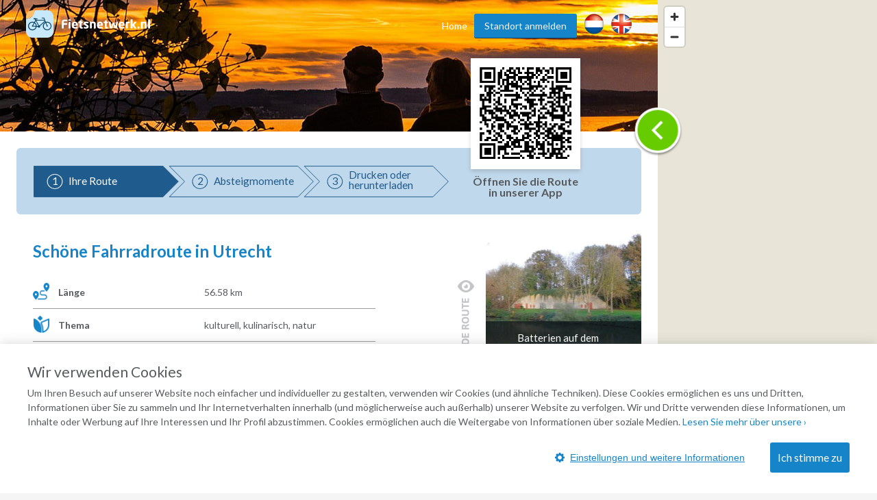

--- FILE ---
content_type: text/html; charset=UTF-8
request_url: https://www.fietsnetwerk.nl/de/routen/schone-fahrradroute-in-utrecht/
body_size: 29678
content:
<!doctype html>
<html lang="de">
<head>
    <meta charset="UTF-8"/>
    <meta name="viewport"
          content="width=device-width, initial-scale=1.0, minimum-scale=1.0">
    <meta http-equiv="X-UA-Compatible" content="ie=edge">
    <title>Radweg durch IJsselstein, Vianen, Culemborg</title>
    <meta name="description" content="Möchten Sie eine schöne Fahrradtour genießen? Dies ist nicht ohne Grund eine schöne Fahrradroute: Sie führt auch am Lek entlang und unterwegs kommen Sie an leckeren Imbissbuden vorbei."/>
    <meta property="og:title" content="Radweg durch IJsselstein, Vianen, Culemborg"/>
    <meta property="og:url" content="https://www.fietsnetwerk.nl/de/routen/schone-fahrradroute-in-utrecht/"/>
    <meta property="og:description" content="Möchten Sie eine schöne Fahrradtour genießen? Dies ist nicht ohne Grund eine schöne Fahrradroute: Sie führt auch am Lek entlang und unterwegs kommen Sie an leckeren Imbissbuden vorbei."/>
    <meta property="og:type" content="website"/>
                <meta property="og:image" content="https://res.cloudinary.com/laad-media-b-v/image/upload/s--9xVLNYvW--/c_scale,dpr_auto,f_auto,q_auto:best/v1/bikingroutes/lekker" />
                        <link rel="canonical"
              href="https://www.fietsnetwerk.nl/de/routen/schone-fahrradroute-in-utrecht/">
    

    <link rel="preconnect" href="https://maps.googleapis.com">
    <link rel="preconnect" href="https://maps.gstatic.com">
    <link rel="apple-touch-icon" sizes="57x57" href="https://images.fietsnetwerk.nl/apple-icon-57x57.png">
<link rel="apple-touch-icon" sizes="60x60" href="https://images.fietsnetwerk.nl/apple-icon-60x60.png">
<link rel="apple-touch-icon" sizes="72x72" href="https://images.fietsnetwerk.nl/apple-icon-72x72.png">
<link rel="apple-touch-icon" sizes="76x76" href="https://images.fietsnetwerk.nl/apple-icon-76x76.png">
<link rel="apple-touch-icon" sizes="114x114" href="https://images.fietsnetwerk.nl/apple-icon-114x114.png">
<link rel="apple-touch-icon" sizes="120x120" href="https://images.fietsnetwerk.nl/apple-icon-120x120.png">
<link rel="apple-touch-icon" sizes="144x144" href="https://images.fietsnetwerk.nl/apple-icon-144x144.png">
<link rel="apple-touch-icon" sizes="152x152" href="https://images.fietsnetwerk.nl/apple-icon-152x152.png">
<link rel="apple-touch-icon" sizes="180x180" href="https://images.fietsnetwerk.nl/apple-icon-180x180.png">
<link rel="icon" type="image/png" sizes="192x192"  href="https://images.fietsnetwerk.nl/android-icon-192x192.png">
<link rel="icon" type="image/png" sizes="32x32" href="https://images.fietsnetwerk.nl/favicon-32x32.png">
<link rel="icon" type="image/png" sizes="96x96" href="https://images.fietsnetwerk.nl/favicon-96x96.png">
<link rel="icon" type="image/png" sizes="16x16" href="https://images.fietsnetwerk.nl/favicon-16x16.png">


            <style>
.u-container,.u-container-fw,.u-header-container{position:relative;margin:0 auto}.c-3d-btn.c-3d-btn--primary:hover,.c-btn.c-btn--blue:hover,.c-btn.c-btn--primary-icon:hover,.c-btn.c-btn--primary:hover{background-color:#ffa229!important}.poi-type,header .navbar .navbar__nav #menu>.menu-item{float:left}.routes-2go ol li,header .lang-switch a+a,header .navbar .navbar__nav #menu>.menu-item+.menu-item,header .social a+a{padding-left:10px}*{box-sizing:border-box;margin:0;padding:0;outline:0}a,abbr,acronym,address,applet,article,aside,audio,b,big,blockquote,body,canvas,caption,center,cite,code,dd,del,details,dfn,div,dl,dt,em,embed,fieldset,figcaption,figure,footer,form,h1,h2,h3,h4,h5,h6,header,hgroup,html,i,iframe,img,ins,kbd,label,legend,li,mark,menu,nav,object,ol,output,p,pre,q,ruby,s,samp,section,small,span,strike,strong,sub,summary,sup,table,tbody,td,tfoot,th,thead,time,tr,tt,u,ul,var,video{font:inherit;font-size:100%;vertical-align:baseline;border:0}article,aside,details,figcaption,figure,footer,header,hgroup,menu,nav,section{display:block}body{line-height:1;font-family:Lato,Helvetica,Arial,sans-serif;font-size:14px;font-weight:400;color:#565a5c;background:#f5f5f5}ol,ul{list-style:none}blockquote,q{quotes:none}blockquote:after,blockquote:before,q:after,q:before{content:"";content:none}table{border-spacing:0;border-collapse:collapse}a{text-decoration:none}.u-container{width:95%;max-width:1200px}.u-header-container{width:92%;max-width:1824px}.u-container-fw{width:1200px;max-width:100vw;transition:width .15s,max-width .15s}@media (max-width:1220px){.u-container-fw{width:1000px}}@media (max-width:1020px){.u-container-fw{width:96%;max-width:750px}}.u-clearfix:after{display:table;clear:both;content:" "}.u-table{display:table}.u-tr{display:table-row}.u-td{display:table-cell}.u-text-left{text-align:left}.page-content .u-container-fw article.route-filter,.u-text-center{text-align:center}.u-text-right{text-align:right}.c-sep{font-size:0;line-height:0;position:relative;width:100%;margin:50px 0;border-top:1px solid #ddd;border-bottom:1px solid #fff}.c-3d-btn,.c-btn{font-size:16px;display:inline-block;position:relative;cursor:pointer;font-family:Lato,Helvetica,Arial,sans-serif}.c-sep.c-sep--dark{border-top-color:#333637;border-bottom-color:#9b9d9e}.c-btn{line-height:36px;margin-bottom:25px;padding:0 11px;text-decoration:none;border:none;border-radius:3px}.c-btn.c-btn--blue{color:#fff!important;background:red!important}.c-btn.c-btn--primary,.c-btn.c-btn--primary-icon{color:#fff!important;background:#1584c8!important}.c-btn.c-btn--primary-icon .grid-container,.c-btn.c-btn--primary-icon .map-container{display:inline-flex;align-items:center;justify-content:space-between}.c-btn.c-btn--primary-icon.grid>.grid-container,.c-btn.c-btn--primary-icon.map>.map-container,.header-form-container>.inside .header-form .form-group .autocomplete-wrapper ul.results.is-hidden,.header-form-container>.inside .header-form .form-group label{display:none}.c-btn.c-btn--primary-icon svg{max-width:19px;max-height:19px;margin-right:.5em}.c-btn.c-btn--primary-icon svg *{fill:#fff}.c-btn.c-btn--medium{line-height:40px;border-radius:6px}.c-btn.c-btn--large{line-height:70px;border-radius:5px}@media (min-width:500px){.c-btn.c-btn--medium{min-width:300px}.c-btn.c-btn--large{min-width:475px}}.c-btn:hover{text-decoration:none!important}.c-3d-btn{line-height:48px;padding:0 25px;border:none;border-radius:3px}.c-3d-btn:hover{margin-top:1px;border-bottom-width:1px!important}.c-3d-btn:active{margin-top:2px;border-bottom-width:0!important}.c-3d-btn.c-3d-btn--orange,.c-3d-btn.c-3d-btn--primary{color:#fff;border-bottom:2px solid #0a4061;background-color:#1584c8}.c-3d-btn.c-3d-btn--primary:hover{border-bottom-color:#d2710a!important}.c-3d-btn.c-3d-btn--loading{opacity:.7;background-image:url(/assets/images/loading.gif);background-repeat:no-repeat;background-position:center right 3px;background-size:20px}.c-3d-btn.c-3d-btn--loading:hover{background-color:inherit;border-bottom-color:inherit}.c-3d-btn.c-3d-btn--green{color:#fff;border-bottom:2px solid #0a761c;background-color:#35af49}.button--load-more{cursor:pointer}.button--load-more.is-loading{padding-left:32px;background-color:#1584c8!important;background-image:url(/assets/images/loading.gif)!important;background-repeat:no-repeat!important;background-size:26px!important;background-position:2px 4px!important}@font-face{font-family:Fietsnetwerk;font-weight:400;font-style:normal;src:url(/assets/fonts/Fietsnetwerk.eot?l0rnt5);src:url(/assets/fonts/Fietsnetwerk.eot?l0rnt5#iefix) format("embedded-opentype"),url(/assets/fonts/Fietsnetwerk.woff2?l0rnt5) format("woff2"),url(/assets/fonts/Fietsnetwerk.ttf?l0rnt5) format("truetype"),url(/assets/fonts/Fietsnetwerk.woff?l0rnt5) format("woff"),url(/assets/fonts/Fietsnetwerk.svg?l0rnt5#Fietsnetwerk) format("svg")}main{position:relative}h1,h2,h3,h4,h5,h6{color:#1584c8}[class*=" icon-"],[class^=icon-]{font-family:Fietsnetwerk!important;font-weight:400;font-style:normal;font-variant:normal;line-height:1;text-transform:none;speak:none;-webkit-font-smoothing:antialiased;-moz-osx-font-smoothing:grayscale}.poi-type{font-size:24px;width:24px;height:24px;margin-top:12px;margin-right:10px}article strong{font-weight:700}article em{font-style:italic}article ol,article ul{padding-top:1em;padding-bottom:1em;padding-left:24px;list-style:disc}article ol li,article ul li{padding-bottom:.5em;line-height:20px}article ol li:last-of-type,article ul li:last-of-type{padding-bottom:0}article ol li{list-style-type:decimal}main:not(.text) article iframe:not([width]):not([height]){width:100%}@media screen and (min-width:1201px){main:not(.text) article iframe:not([width]):not([height]){height:640px}}@media screen and (max-width:1200px) and (min-width:1021px){main:not(.text) article iframe:not([width]):not([height]){height:560px}}@media screen and (max-width:1020px) and (min-width:776px){main:not(.text) article iframe:not([width]):not([height]){height:420px}}@media screen and (max-width:775px){main:not(.text) article iframe:not([width]):not([height]){height:54vw}}.seperator-title{position:relative;margin-bottom:36px}.seperator-title .seperator-text{font-size:15px;font-weight:700;line-height:24px;position:relative;z-index:2;display:inline-block;padding-right:24px;text-transform:uppercase;color:#c3c5c7;background-color:#f5f5f5}.seperator-title .seperator-text img{margin-right:12px;vertical-align:top}.seperator-title .seperator-line{position:absolute;top:0;left:0;width:100%;height:1px;margin-top:11px;background-color:#c3c5c7}.clear-bottom{padding-bottom:50px}.clear-top{padding-top:50px}.routes-2go ol{width:70%;margin:0 auto;text-align:justify}.icon-icon-zien2:before{content:"\e90b"}.icon-icon-bb:before{content:"\e903"}.icon-icon-camp:before{content:"\e904"}.icon-icon-coffee:before{content:"\e905"}.icon-icon-hotel:before{content:"\e906"}.icon-icon-icecream:before{content:"\e907"}.icon-icon-museum:before{content:"\e908"}.icon-icon-restaurant:before{content:"\e909"}.icon-icon-zoo:before{content:"\e90a"}.icon-icon-fn-logo:before{content:"\e902"}.icon-icon-badge:before{content:"\e900"}.icon-icon-voorzieningen-slapen:before{content:"\e906"}.icon-icon-voorzieningen-auto:before{content:"\e624"}.icon-icon-voorzieningen-bed:before{content:"\e625"}.icon-icon-voorzieningen-douche:before{content:"\e626"}.icon-icon-voorzieningen-fiets:before{content:"\e627"}.icon-icon-voorzieningen-fietshuur:before{content:"\e628"}.icon-icon-voorzieningen-fietsverhuur:before{content:"\e628"}.icon-icon-voorzieningen-fitness:before{content:"\e629"}.icon-icon-voorzieningen-kluis:before{content:"\e62a"}.icon-icon-voorzieningen-kraanwater:before{content:"\e62b"}.icon-icon-voorzieningen-water:before{content:"\e90d"}.icon-icon-voorzieningen-laadpas:before{content:"\e62c"}.icon-icon-voorzieningen-oplaadpunt:before{content:"\e901"}.icon-icon-voorzieningen-lift:before{content:"\e62d"}.icon-icon-voorzieningen-parkeren:before{content:"\e62e"}.icon-icon-voorzieningen-parkeergelegenheid:before{content:"\e90c"}.icon-icon-voorzieningen-rolstoelvriendelijk:before{content:"\e62f"}.icon-icon-voorzieningen-speeltuin:before{content:"\e630"}.icon-icon-voorzieningen-terras:before{content:"\e631"}.icon-icon-voorzieningen-wc:before{content:"\e632"}.icon-icon-voorzieningen-wifi:before{content:"\e633"}.icon-icon-voorzieningen-zwemmen:before{content:"\e634"}.icon-icon-voorzieningen-zwembad:before{content:"\e90e"}.icon-icon-aanbieding:before{content:"\e623"}.icon-icon-voorzieningen-parkeerplaats:before{content:"\e608"}.icon-icon-voorzieningen-drinken:before{content:"\e614"}.icon-icon-voorzieningen-eten:before{content:"\e615"}.icon-icon-voorzieningen-fietsenstalling:before{content:"\e617"}.icon-icon-voorzieningen-rolstoel:before{content:"\e622"}.icon-icon-call:before{content:"\e605"}.icon-icon-website:before{content:"\e606"}.icon-icon-doen:before{content:"\e607"}.icon-icon-zien:before{content:"\e616"}.icon-thm-Cultureel:before{content:"\e618"}.icon-thm-Dorpen:before{content:"\e619"}.icon-thm-Historisch:before{content:"\e61a"}.icon-thm-Landelijk:before{content:"\e61b"}.icon-thm-Lekker:before{content:"\e61c"}.icon-thm-Natuurlijk:before{content:"\e61d"}.icon-icon-search:before{content:"\e61e"}.icon-icon:before{content:"\e61f"}.icon-icon-reload:before{content:"\e620"}.icon-icon-schuifje:before{content:"\e621"}.icon-icon-menu-ios:before{content:"\e610"}.icon-icon-back-android:before{content:"\e600"}.icon-icon-back-ios:before{content:"\e601"}.icon-icon-slogan:before{content:"\e602"}.icon-icon-bike-left:before{content:"\e603"}.icon-icon-bike-right:before{content:"\e604"}.icon-icon-drink:before{content:"\e609"}.icon-icon-fav:before{content:"\e60a"}.icon-icon-logotekst:before{content:"\e60b";color:#3c3b3b}.icon-icon-heart:before{content:"\e60c"}.icon-icon-manual:before{content:"\e60d"}.icon-icon-menu-android:before{content:"\e60e"}.icon-icon-menu-close:before{content:"\e60f"}.icon-icon-mill:before{content:"\e611"}.icon-icon-route:before{content:"\e612"}.icon-icon-unfav:before{content:"\e613"}.location-services{width:100%;display:flex;align-items:center;justify-content:flex-start;flex-wrap:wrap;padding:6px 12px}.location-services__icon{width:24px;height:24px;margin-right:6px;display:flex;align-items:center;justify-content:center;text-align:center;border-radius:50%;background-color:#1584c8;color:#fff}@media (max-width:1800px) and (min-width:1601px),(max-width:1480px) and (min-width:1276px),(max-width:1120px){.location-services__icon{width:20px;height:20px}}.location-services__icon svg{width:14.4px;max-height:14.4px}.location-services__icon svg *{fill:currentColor}header{position:fixed;z-index:9001;top:0;width:100%;padding:6px 0;transition:background .15s;border-bottom:1px solid #fff;background:rgba(255,255,255,.9)}header .lang-switch,header .social{display:flex!important;align-items:flex-start;justify-content:flex-start}header .lang-switch .site-icon,header .social .site-icon{height:30px}header .navbar .navbar__logo{position:relative;float:left}header .navbar .navbar__logo img,header .navbar .navbar__logo svg{width:auto;height:40px;margin:5px 0}@media (max-width:880px){header .navbar .navbar__logo img,header .navbar .navbar__logo svg{max-width:180px}}header .navbar .navbar__logo .mobile img,header .navbar .navbar__logo .mobile svg{height:50px}@media (min-width:551px){header .navbar .navbar__logo .mobile{display:none}}@media (max-width:550px){header .navbar .navbar__logo .desktop{display:none}}header .navbar .navbar__lang ul{display:flex;align-items:center;justify-content:space-between;width:80px;padding-top:15px;padding-left:5px}@media screen and (max-width:800px){header .navbar .navbar__lang ul{margin-left:auto;margin-right:125px}}header .navbar .navbar__lang .lang-switch,header .navbar .navbar__lang .social{width:40px}header .navbar .navbar__lang .lang-switch a .site-icon,header .navbar .navbar__lang .social a .site-icon{width:25px;height:25px}@media screen and (max-width:419px){header .navbar .navbar__lang ul{margin-right:60px;width:95px}header .navbar .navbar__lang .social{margin-right:20px}header .navbar .navbar__lang .lang-switch a{margin-right:5px}}header .navbar .navbar__nav{position:relative;float:right;padding-top:10px}@media (max-width:800px){header{position:absolute;background:#fff}header .navbar .navbar__nav{display:none}}header .navbar .navbar__nav #menu{position:relative;float:right}@media screen and (min-width:1451px){header .lang-switch a+a,header .navbar .navbar__nav #menu>.menu-item+.menu-item,header .social a+a{padding-left:32px}}header .navbar .navbar__nav #menu>.menu-item.menu-item--btn{padding-right:0}header .navbar .navbar__nav #menu>.menu-item.menu-item--btn a{position:relative;display:inline-block;padding:0 15px;color:#f5f5f5;border-bottom:1px solid #0a4061;border-radius:3px;background:#1584c8}header .navbar .navbar__nav #menu>.menu-item.menu-item--btn a:hover{top:1px;color:#f5f5f5;border-bottom:#d2710a;background:#ffa229}header .navbar .navbar__nav #menu>.menu-item.menu-item-has-children:hover{position:relative}header .navbar .navbar__nav #menu>.menu-item.menu-item-has-children:hover>.sub-menu{display:block}header .navbar .navbar__nav #menu>.menu-item a{line-height:35px;display:inline-block;transition:color .15s;text-decoration:none;color:#565a5c}header .navbar .navbar__nav #menu>.menu-item a:hover{color:#3280bd}header .navbar .navbar__nav #menu>.menu-item>.sub-menu{position:absolute;z-index:999;top:100%;display:none;width:250px;border:1px solid #6b727c;border-radius:10px;background:#fff}header .navbar .navbar__nav #menu>.menu-item>.sub-menu>li{padding:0 16px;border-bottom:1px solid #6b727c}header .navbar .navbar__nav #menu>.menu-item>.sub-menu>li:last-of-type{border-bottom:none}header .navbar .navbar__nav #menu>.menu-item>.sub-menu>li>a{display:block}@media (min-width:801px){header .mobile-nav,header .navbar .navbar__lang{display:none}}header .mobile-nav .slicknav_menu{position:absolute;width:100%;background:0 0}header .mobile-nav .slicknav_menu .slicknav_btn{position:absolute;top:-47px;right:4%;max-width:95px;margin:0;background:#1584c8}header .mobile-nav .slicknav_menu .slicknav_btn .slicknav_menutxt{font-family:Lato,Helvetica,Arial,sans-serif;text-shadow:none}@media (max-width:419px){header .mobile-nav .slicknav_menu .slicknav_btn{width:auto}header .mobile-nav .slicknav_menu .slicknav_btn .slicknav_menutxt{display:none}header .mobile-nav .slicknav_menu .slicknav_btn .slicknav_icon{margin-left:0}}header .mobile-nav .slicknav_menu .slicknav_btn .slicknav_icon .slicknav_icon-bar{border-radius:0;box-shadow:none}header .mobile-nav .slicknav_menu .slicknav_nav{position:absolute;top:15px;right:4%;width:300px;padding:10px 18px;background:#ddd}header .mobile-nav .slicknav_menu .slicknav_nav li a{line-height:34px;color:#565a5c}.page-header,.page-header--small{width:100%;min-height:400px;background-size:0 0;background-image:none;position:relative;z-index:35;display:flex;align-items:center;align-content:center;padding-top:75px;padding-bottom:40px}@media screen and (min-width:551px){.page-header,.page-header--small{min-height:500px;padding-top:0;padding-bottom:0}.page-header .header-form-container>.inside .header-form:first-child,.page-header--small .header-form-container>.inside .header-form:first-child{margin-top:75px}}@media screen and (min-width:751px){.page-header,.page-header--small{min-height:757px;background-size:cover;background-position:left 40%;background-repeat:no-repeat}}@media screen and (min-width:981px){.page-header,.page-header--small{min-height:570px}}@media screen and (max-width:750px){.page-header h1,.page-header p,.page-header--small h1,.page-header--small p{color:#000!important;text-shadow:none!important}}.page-header .header-form-container,.page-header--small .header-form-container{padding-right:2%;padding-left:2%;text-align:center}.page-header .header-form-container>.inside,.page-header--small .header-form-container>.inside{display:inline-block;text-align:left}.page-header .header-form-container>.inside h1,.page-header--small .header-form-container>.inside h1{font-size:32px;font-weight:700;margin-bottom:8px;text-align:center;color:#fff;text-shadow:1px 1px 1px rgba(0,0,0,.5)}.page-header .header-form-container>.inside p,.page-header--small .header-form-container>.inside p{font-size:20px;line-height:24px;margin-bottom:35px;text-align:center;color:#fff;text-shadow:1px 1px 1px rgba(0,0,0,.5)}.page-header .app-buttons,.page-header--small .app-buttons{position:absolute;bottom:15%;width:100%;text-align:center}.page-header .app-buttons a,.page-header--small .app-buttons a{display:inline-block;margin:0 25px;width:140px}.page-header .app-buttons a img,.page-header--small .app-buttons a img{width:100%;box-shadow:0 0 7px 4px rgba(0,0,0,.7);background:rgba(0,0,0,.7)}@media (max-width:750px){.page-header .app-buttons,.page-header--small .app-buttons{bottom:10%}.page-header .app-buttons a,.page-header--small .app-buttons a{margin:5px 25px}.page-header--small.tiny-mobile-header{min-height:75px}}.page-header .download-button,.page-header--small .download-button{position:absolute;right:0;bottom:-80px;display:block;float:right;width:200px;height:200px;transition:width .15s,height .15s,right .15s,transform .15s;border:none;background-position:center center;background-image:url(../img/download_button.png);background-size:contain}@media (max-width:1400px){.page-header .download-button,.page-header--small .download-button{bottom:-57px;width:150px;height:150px}}@media (max-width:640px){.page-header .download-button,.page-header--small .download-button{bottom:-48px;width:125px;height:125px}}@media (max-width:400px){.page-header .download-button,.page-header--small .download-button{right:50%;transform:translateX(50%)}}.page-header--small{min-height:240px;padding-top:80px}@media screen and (min-width:1021px){.page-header--small{min-height:321px}}@media screen and (min-width:1221px){.page-header--small{min-height:392px}}.page-content .u-container-fw{padding-top:9px}.page-content .u-container-fw h1{font-size:24px;font-weight:700;line-height:36px;width:100%;margin-bottom:20px;padding-bottom:20px;background-position:left bottom;background-image:url(/assets/images/sep.png);background-repeat:repeat-x}.page-content .u-container-fw article{padding:20px 0}.page-content .u-container-fw article .right-image{float:right;position:relative;max-width:300px;height:189px;margin-bottom:.5em;margin-left:1.5em;text-align:center}.page-content .u-container-fw article .right-image img{display:inline-block;max-width:100%!important;max-height:100%!important}.page-content .u-container-fw article .right-image .maximize{position:absolute;top:20px;right:20px;width:30px;height:30px;z-index:999;background-color:rgba(0,0,0,.4);background-size:20px;background-repeat:no-repeat;background-image:url(/assets/images/icons/maximize-white.svg);background-position:center center}.page-content .u-container-fw article.route-filter h2{border-bottom:4px solid #5bc502;display:inline-block;line-height:30px}.page-content .u-container-fw article.route-filter .c-btn{margin-left:auto;margin-right:auto;border-radius:6px}.page-content .u-container-fw article.faqs{display:flex;align-items:flex-start;justify-content:flex-start;flex-wrap:wrap}.page-content .u-container-fw article.faqs .faqs__inner,.page-content .u-container-fw article.faqs h2{width:100%}.page-content .u-container-fw article.faqs .faq{width:100%;padding:6px 12px;box-shadow:0 1px 5px 0 rgba(0,0,0,.5);margin-bottom:12px}.page-content .u-container-fw article.faqs .faq h3{cursor:pointer;display:flex;align-items:center;justify-content:flex-start;padding-top:0;transition:.2s}.page-content .u-container-fw article.faqs .faq h3 .ui-accordion-header-icon{display:inline-flex;width:0;height:0;border-top:8px solid transparent;border-bottom:8px solid transparent;border-left:8px solid #565a5c;margin-right:8px}.page-content .u-container-fw article.faqs .faq h3.ui-state-active .ui-accordion-header-icon{border-left:8px solid transparent;border-right:8px solid transparent;border-top:8px solid #565a5c;margin-top:8px}.page-content .u-container-fw article.faqs .faq p{color:#565a5c;text-align:justify}.page-content .u-container-fw article h2{font-size:21px;margin-bottom:24px}.page-content .u-container-fw article h3{font-size:18px;font-weight:700;line-height:30px;padding-top:5px}.page-content .u-container-fw article a{text-decoration:none;color:#3280bd}.page-content .u-container-fw article a:hover:not(.c-btn){text-decoration:underline}.page-content .u-container-fw article ol,.page-content .u-container-fw article p,.page-content .u-container-fw article ul{font-size:14px;line-height:20px;padding-bottom:20px}@media (max-width:616px){.page-content .u-container-fw article ol,.page-content .u-container-fw article p,.page-content .u-container-fw article ul,h4{font-size:16px;line-height:22px}.page-content .u-container-fw section.routes{max-width:291px;margin:0 auto}}.page-content .u-container-fw article ol span.line-with-logo,.page-content .u-container-fw article p span.line-with-logo,.page-content .u-container-fw article ul span.line-with-logo{display:block;line-height:40px;height:40px;padding-left:45px;background-image:url(https://images.fietsnetwerk.nl/assets/images/whatsapp-logo.png);background-position:left center;background-size:40px;background-repeat:no-repeat}.page-content .u-container-fw article img{max-width:100%!important}.header-form-container>.inside{display:inline-block;text-align:left;width:100%;max-width:915px}.header-form-container>.inside h1{font-size:32px;font-weight:700;margin-bottom:8px;text-align:center;color:#fff;text-shadow:1px 1px 1px rgba(0,0,0,.5)}.header-form-container>.inside p{font-size:20px;line-height:24px;margin-bottom:35px;text-align:center;color:#fff;text-shadow:1px 1px 1px rgba(0,0,0,.5)}.header-form-container>.inside .header-form{width:100%;max-width:291px;line-height:46px;padding:12px;border-radius:5px;background-color:rgba(0,0,0,.6);margin:0 auto}@media screen and (min-width:620px){.header-form-container>.inside .header-form{max-width:606px}}.header-form-container>.inside .header-form .form-group{display:flex;flex-wrap:wrap;justify-content:space-between;align-items:center;align-content:center;width:100%}.header-form-container>.inside .header-form .form-group .autocomplete-wrapper{width:100%;position:relative}.header-form-container>.inside .header-form .form-group .autocomplete-wrapper ul.results{position:absolute;width:100%;top:calc(100% + 2px);background-color:#fff;z-index:9001;border-radius:2px;box-shadow:0 0 3px 3px rgba(0,0,0,.25);overflow:hidden}.header-form-container>.inside .header-form .form-group .autocomplete-wrapper ul.results li{padding:5px 5px 5px 44px;line-height:2;cursor:pointer;background-position:15px center;background-image:url(/assets/images/marker-home.png);background-repeat:no-repeat}.header-form-container>.inside .header-form .form-group input{font-size:15px;line-height:46px;display:inline-block;width:100%;height:48px;padding-right:18px;padding-left:40px;border-radius:5px;outline:0;border:none;background-position:15px center;background-image:url(/assets/images/marker-home.png);background-repeat:no-repeat}@media screen and (min-width:421px){.header-form-container>.inside .header-form .form-group input{padding-right:20px;padding-left:44px}}.header-form-container>.inside .header-form .form-group .c-btn{font-weight:400;line-height:44px;width:100%;margin-bottom:0;cursor:pointer;transition:background .15s;color:#fff;border-radius:5px;margin-top:12px}.header-form-container>.inside .header-form__help-me{width:25%;flex-grow:1;flex-wrap:nowrap;align-items:center;align-content:center;line-height:46px;position:relative;padding-right:20px;padding-left:44px;transition:background-color .15s;text-decoration:none;color:#565a5c;border-radius:5px;background:url(/assets/images/happy-face.png) 15px center no-repeat #fff;font-family:Lato,Helvetica,Arial,sans-serif;margin-right:14px;vertical-align:top;border:1px solid #000;display:none}.header-form-container>.inside .header-form__help-me:hover{background-color:#e1e1e1}.header-form-container>.inside .header-form__help-me .help-me__text-wrap{white-space:nowrap;text-overflow:ellipsis;overflow:hidden;width:50%;flex-grow:1}.header-form-container>.inside .header-form__help-me .help-me__chevron-right{display:block;float:right;padding-left:30px}@media (max-width:420px){.header-form-container>.inside .header-form__help-me .help-me__chevron-right{padding-left:0}}.header-form-container>.inside .header-form__info{position:relative;width:28px;height:28px;margin-right:14px;vertical-align:middle;border-radius:50%;background-position:center center;background-color:#1584c8;background-image:url(/assets/images/info.png);background-repeat:no-repeat;display:none}@media screen and (min-width:771px){.page-content .u-container-fw{padding-top:49px}.header-form-container>.inside .header-form{max-width:915px}.header-form-container>.inside .header-form .form-group .autocomplete-wrapper{width:25%;flex-grow:1;margin-right:14px}.header-form-container>.inside .header-form .form-group .c-btn{width:140px;margin-top:0;margin-right:14px}.header-form-container>.inside .header-form__help-me{display:flex}.header-form-container>.inside .header-form__info{display:block}}.header-form-container>.inside .header-form__info:hover .tooltiptext{visibility:visible}.header-form-container>.inside .header-form__info .tooltiptext{line-height:20px;position:absolute;z-index:1;top:-3px;right:-13px;visibility:hidden;width:250px;padding:12px;transform:translateY(-100%);text-align:center;color:#fff;border-radius:6px;background-color:#000}@media (max-width:750px){main.text .page-header,main.text .page-header--small{height:0;background-image:none!important}main.text h1{text-align:center;padding-top:15px}.page-content .u-container-fw article .right-image{float:none;width:100%;max-width:none;margin-bottom:2em;margin-left:0;height:auto;max-height:300px}.page-content .u-container-fw article .right-image img{max-height:300px!important}.page-content .u-container-fw article img{width:auto!important;height:auto!important}.header-form-container>.inside .header-form__info .tooltiptext{right:-100px}}.hero-app-banner{width:100%;margin:20px 0}@media screen and (min-width:750px){.hero-app-banner{display:none}}.hero-app-banner__title{width:100%;text-align:center;font-weight:700;font-size:1.2rem;margin-bottom:10px;color:#000}.hero-app-banner__buttons{width:100%;display:flex;align-items:center;justify-content:space-around;margin-bottom:10px}.hero-app-banner__buttons img{max-width:190px}.hero-app-banner__buttons.ios{flex-direction:row-reverse}
/*# sourceMappingURL=critical.css.map */

</style>        <style>
footer .footer__bottom .footer__block,footer .footer__top nav{width:25%;position:relative;float:left}footer .footer__bottom .footer__block li,footer .footer__top nav li{line-height:24px}.app-btn .c-btn svg *,.modal__close svg *{fill:currentColor}.share .u-container-fw>.inside{display:flex;align-items:center;justify-content:space-between;width:282px;margin-top:20px;padding:5px}.share .u-container-fw>.inside ul{display:flex;align-items:center;justify-content:space-between}.share .u-container-fw>.inside ul li{padding-left:5px}.share .u-container-fw>.inside ul li svg{width:30px;height:30px}.share .u-container-fw>.inside ul li svg circle,.share .u-container-fw>.inside ul li:hover svg path{fill:#c0d8eb}.share .u-container-fw>.inside ul li svg path,.share .u-container-fw>.inside ul li:hover svg circle{fill:#1584c8}footer .footer__bottom .footer__copyright .footer__social-icons li:hover svg circle,section.routes .route .route__top .route__stats__entry svg *{fill:#fff}footer .footer__top{position:relative;padding:40px 0;background:#c0d8eb}@media (max-width:799px){footer .footer__top{text-align:center}footer .footer__top nav{display:inline-block;float:none;width:49%;margin-bottom:20px;vertical-align:top}}.search-results .map-no-results.hidden,.search-results .map-overlay.hidden,.search-results.hidden,.select2-search,footer .footer__bottom .footer__block .form-group label,main .page-header h1{display:none}footer .footer__top nav h3{font-size:16px;font-weight:700;padding-bottom:30px}footer .footer__top nav a{text-decoration:none;color:inherit}footer .footer__top nav a:hover{text-decoration:underline}footer .footer__bottom{position:relative;padding:40px 0 20px;background-color:#1584c8;background-repeat:repeat;background-position:center top}@media (max-width:799px){footer .footer__top nav h3{padding-bottom:15px}footer .footer__bottom{text-align:center}footer .footer__bottom .footer__block{display:inline-block;float:none;width:49%;margin-bottom:20px;vertical-align:top}footer .footer__bottom .footer__copyright{text-align:center}}@media (max-width:479px){footer .footer__top nav{width:99%}footer .footer__bottom{padding:20px 0 10px}footer .footer__bottom .footer__block{width:99%}}footer .footer__bottom .footer__block a{text-decoration:none;color:#fff}footer .footer__bottom .footer__block a:hover,section.boxes li.box:hover a.box__bottom{text-decoration:underline}footer .footer__bottom .footer__block .form-group{position:relative;display:inline-block;max-width:100%;margin-top:30px;padding-right:10px}footer .footer__bottom .footer__block .form-group select{font-family:Lato,Helvetica,Arial,sans-serif;font-size:14px;overflow:visible;max-width:100%;padding:3px 15px 3px 5px;cursor:pointer;color:#565a5c;border:none;border-radius:5px;background:#fff;-webkit-appearance:none;-moz-appearance:none;appearance:none}footer .footer__bottom .footer__block .form-group select::-ms-expand{display:none}footer .footer__bottom .footer__block .form-group select option{padding-right:5px}footer .footer__bottom .footer__block .form-group .select__arrow{position:absolute;top:7px;right:15px;width:10px;height:10px;background-position:center center;background-image:url(/assets/images/chevron-down.svg);background-repeat:no-repeat;background-size:contain}footer .footer__bottom .c-sep{margin:35px 0 25px}.content-wrapper .main-content .route .route__steps,footer .footer__bottom .footer__copyright{position:relative}footer .footer__bottom .footer__copyright .footer__social-icons{float:right}footer .footer__bottom .footer__copyright .footer__social-icons li{float:left;margin-left:6px}footer .footer__bottom .footer__copyright .footer__social-icons li svg{width:30px;max-height:30px;transition:opacity .15s}footer .footer__bottom .footer__copyright .footer__social-icons li svg circle{fill:#c0d8eb}footer .footer__bottom .footer__copyright p{font-size:12px;float:left;color:#f5f5f5}footer .footer__bottom .footer__copyright p span{color:#9b9d9e}section.boxes{position:relative;padding-bottom:50px}section.boxes ul{width:100%}section.boxes li.box{position:relative;float:left;width:23%;margin-right:2.6%;background-color:#c0d8eb;color:#1584c8}@media (max-width:799px){footer .footer__bottom .footer__copyright .footer__social-icons{float:none;width:182px;margin:0 auto;display:flex;align-items:center;justify-content:space-around}footer .footer__bottom .footer__copyright .footer__social-icons li{float:none;margin-left:0}footer .footer__bottom .footer__copyright p{float:none;padding-top:15px}section.boxes ul{text-align:center}section.boxes li.box{display:inline-block;float:none;width:47%;max-width:282px;margin:2% 1%!important;text-align:left;vertical-align:top}}@media (max-width:550px){section.boxes li.box{width:96%}}section.boxes li.box:nth-of-type(4){margin-right:0}section.boxes li.box:hover .box__img{transform:scale(.95)}.content-wrapper .main-content .steps .step.active,section.boxes li.box a.box__top{display:block}section.boxes li.box a.box__top .box__img{max-width:100%;transition:transform .2s ease-in-out}section.boxes li.box a.box__bottom{display:block;padding:15px 20px 20px;text-decoration:none;color:inherit}section.boxes li.box a.box__bottom .box__title{font-size:18px;font-weight:700;line-height:20px;padding-bottom:20px;text-transform:uppercase}@media (max-width:1220px) and (min-width:1021px){section.boxes li.box a.box__bottom .box__title{font-size:17px}}@media (max-width:1020px) and (min-width:800px){footer .footer__bottom .footer__block li,footer .footer__top nav li{font-size:13px;line-height:22px}section.boxes li.box a.box__bottom .box__title{font-size:14px}}section.boxes li.box a.box__bottom p.box__text{line-height:20px;padding-bottom:28px}.search-results #map .route-map-pop-up,section.routes .u-container-fw>.inside{text-align:center}section.routes .u-container-fw>.inside h2{font-size:18px;font-weight:400;line-height:30px;display:inline-block;margin-top:30px;margin-bottom:15px;text-align:center;text-transform:uppercase;border-bottom:4px solid #5bc502}section.routes .u-container-fw>.inside h2.no-routes-message{font-size:32px;font-weight:500;text-transform:none;border-bottom:none}section.routes .u-container-fw>.inside .routes__container{position:relative;width:100%;max-width:1164px;margin-right:auto;margin-left:auto;text-align:center;display:flex;flex-wrap:wrap}@media (max-width:1220px){section.routes .u-container-fw>.inside .routes__container{max-width:873px}}@media (max-width:1020px){section.boxes li.box a.box__bottom p.box__text{font-size:13px;line-height:20px}section.routes .u-container-fw>.inside .routes__container{max-width:582px}}@media (max-width:616px){section.routes .u-container-fw>.inside .routes__container{max-width:291px}}section.routes .route{position:relative;display:inline-block;width:291px;padding-right:12px;padding-bottom:24px;padding-left:12px;text-align:left;vertical-align:top}section.routes .route>.inside{width:100%;background-color:#fff;box-shadow:0 1px 5px 0 rgba(0,0,0,.5)}section.routes .route:nth-of-type(4n+1){margin-left:0}section.routes .route .route__top{position:relative;display:block;height:170px;text-decoration:none;background-position:center center;background-repeat:no-repeat;background-size:cover}main .page-header .route-gimg,section.routes .route .route__top .route__gimg{position:absolute;visibility:hidden;opacity:0}section.routes .route .route__top .route__branded{position:absolute;top:0;left:0;right:0;font-size:13px;padding:5px;text-align:left;text-decoration:none;color:#fff;background-color:rgba(0,0,0,.75)}section.routes .route .route__top .route__branded img{position:absolute;top:0;right:0;max-width:140px;max-height:100px}section.routes .route .route__top .route__stats{line-height:30px;position:absolute;bottom:0;width:100%;text-align:center;color:#fff;background-color:rgba(0,0,0,.75);display:flex;align-items:center;justify-content:center}section.routes .route .route__top .route__stats__entry{font-weight:700;margin:0 1ch;display:flex;align-items:center}section.routes .route .route__top .route__stats__entry svg{display:inline-flex;width:1rem;height:1rem;margin-right:.5ch}section.routes .route .route__bottom{position:relative;padding:12px 24px 0;text-align:center}section.routes .route .route__bottom>a{text-decoration:none}section.routes .route .route__bottom h3{font-size:18px;font-weight:700;margin-top:30px;margin-bottom:15px}section.routes .route .route__bottom p.route__villages{font-size:15px;line-height:18px;margin-top:30px;margin-bottom:15px;color:#6c0}section.routes .route .route__bottom p.route__discription{font-size:15px;line-height:24px;padding-bottom:36px;color:#565a5c}section.routes .route .c-btn{font-size:15px;font-weight:400;position:relative;left:50%;transition:background .15s;transform:translateX(-50%);border-radius:6px}section.routes .route .c-btn:hover{background:#ffa229!important}.select2-container--default .select2-results__option--highlighted[aria-selected]{background-color:#1584c8}.select2-container--default .select2-results>.select2-results__options{max-height:220px!important}.search-results{position:relative;display:flex;flex-wrap:wrap}.search-results.search-results--iframe div.search-results--loading{background-color:#fff}.search-results div.search-results--loading{position:absolute;top:0;left:0;width:100%;height:100%;z-index:99;background-color:#f5f5f5;opacity:.9;text-align:center}.search-results div.search-results--loading h2{font-size:24px;vertical-align:middle;padding-top:50px;background:url(/assets/images/loading.gif) center 50% no-repeat;background-size:24px;border:0!important}.search-results #map{width:100%;max-width:1149px;margin:0 auto;height:50vh}.search-results #map .route-map-marker{background-image:url(/web/assets/images/fietsroute.2022.2.png);background-size:contain;background-color:transparent;background-repeat:no-repeat;width:30px;height:45px}.search-results #map .route-map-pop-up__title{font-size:20px;font-weight:700;line-height:1.2;margin:15px 0}.search-results #map .route-map-pop-up__stats{padding-bottom:15px;font-weight:700}.search-results #map .route-map-pop-up__description{padding-bottom:15px;line-height:1.5}.filter-options .paginator .c-btn,.search-results #map .route-map-pop-up .c-btn{margin-bottom:0}.search-results #map .mapboxgl-popup-close-button{width:25px;height:25px;background-color:#fff;color:#565a5c}.search-results #map .mapboxgl-popup-close-button:hover{background-color:#565a5c;color:#fff}.search-results .map-no-results,.search-results .map-overlay{background-color:rgba(245,245,245,.7);position:absolute;width:100%;height:100%;top:0;left:0;text-align:center;font-size:2em;line-height:50vh;z-index:99999}.js-routes-slider .slick-track{display:flex!important;max-height:900px!important}.js-routes-slider .slick-track .slick-slide{display:flex!important;height:auto}.maplibregl-marker{background-position:center;background-size:contain;background-repeat:no-repeat}.filter-options{max-width:1149px;margin-right:auto;margin-left:auto;text-align:left}@media (max-width:1220px){.filter-options{max-width:857px}}@media (max-width:1020px){.filter-options{max-width:562px}.content-container footer>.footer__bottom>.u-container-fw,.content-container footer>.footer__top>.u-container-fw{max-width:none}}.filter-options label .select2-selection__rendered{background-repeat:no-repeat;background-position:12px center}.filter-options label.thema .select2-selection__rendered{background-image:url(/assets/images/happy-face.png)}.filter-options label.lengte .select2-selection__rendered{background-image:url(/assets/images/diameter.png)}.filter-options .filters{display:inline-flex;align-items:center;justify-content:center;flex-wrap:wrap}.filter-options .filters .c-btn,.filter-options .filters button.reset-filters,.filter-options .filters label{margin:0 0 12px}@media (min-width:551px){.filter-options{margin-bottom:12px}.filter-options .filters .c-btn,.filter-options .filters button.reset-filters,.filter-options .filters label{margin-right:12px;margin-bottom:0}}.filter-options .filters .c-btn--primary-icon{max-height:36px}.filter-options .filters .select2,.filter-options .select2{width:180px!important}.filter-options .select2 .select2-selection,.filter-options .select2 .select2-selection .select2-selection__arrow{height:36px}.filter-options .select2 .select2-selection .select2-selection__rendered{line-height:36px;padding-left:38px;color:#9b9d9e}.filter-options button.reset-filters{font-family:inherit;font-size:14px;line-height:34px;display:inline-block;height:36px;margin-left:12px;margin-bottom:25px;padding:0 15px;cursor:pointer;vertical-align:top;color:#9b9d9e;border:1px solid #aaa;border-radius:4px;background-color:#fff}.filter-options button.reset-filters:hover:not([disabled]){color:#fff;border-color:#1584c8;background-color:#1584c8}.paginator{display:inline-block;float:right}@media (max-width:551px){.paginator{margin-bottom:24px;margin-top:24px}}@media (max-width:1220px){.paginator{width:100%;margin-top:15px}}@media (max-width:619px){.filter-options{max-width:267px}.filter-options .filters{width:100%}.filter-options button,.filter-options label{display:block;width:100%}.filter-options .filters .select2,.filter-options .select2{width:100%!important}.filter-options button.reset-filters{margin-top:12px;margin-left:0}.paginator{text-align:center}.paginator .current-page{width:100%;margin-left:0!important}.paginator label[for=route-selector]{display:none}}.paginator .select2.select2-container{width:45px!important}.paginator .select2 .select2-selection .select2-selection__rendered{padding-left:10px!important;padding-right:10px!important}.paginator .current-page{display:inline-block;margin-left:20px}.paginator .current-page>a,.paginator .current-page>div{display:inline-block}.paginator .current-page .c-btn{transition:opacity .7s}.paginator .current-page .c-btn.disabled{opacity:.4}.paginator .current-page .c-btn.disabled:hover{background-color:#1584c8!important;cursor:default}.paginator .current-page .number-indicator{color:#9b9d9e;border:1px solid #aaa;border-radius:4px;background-color:#fff;padding:10px;max-height:36px}.content-wrapper .main-content .route,.no-map{padding:24px;border-radius:6px;margin-top:24px}.dark-overlay{position:fixed;z-index:999;width:0;height:0;transition:opacity .5s;opacity:0;background-color:rgba(0,0,0,.75)}.dark-overlay.active{width:100%;height:100%;opacity:1}.content-container{position:relative;width:75%;background-color:#fff}.content-container footer>.footer__bottom>.u-container-fw,.content-container footer>.footer__top>.u-container-fw,.content-container main>.content-wrapper{position:relative;z-index:9;float:right;width:80%;margin-right:48px}.map-wrapper{position:fixed;z-index:9999;top:0;right:0;height:100%;background:#ccc}.map-wrapper .enlarge-map-button{position:fixed;z-index:9999;top:156px;right:calc(25% - 36px);width:72px;height:72px;cursor:pointer;transition:.5s}@media (max-width:1275px){.content-container{width:100%}.map-wrapper{position:relative;width:calc(100% - 48px);margin:24px;height:auto}.map-wrapper .enlarge-map-button{display:none}}.map-wrapper .enlarge-map-button.active{right:calc(80% - 36px);transform:rotate(180deg)}header{position:absolute;padding-top:10px;border-bottom:none;background:0 0}header .navbar .navbar__nav #menu>.menu-item>a{color:#fff}main .page-header{height:192px;min-height:auto!important;z-index:0;display:flex;align-items:flex-end}@media (max-width:751px){main .page-header{background-image:none!important;height:auto;padding-bottom:0}main .page-header h1{display:block;width:100%;text-align:center;padding:.5rem 1rem;font-size:24px;font-weight:700}}.content-wrapper .share{margin-bottom:24px}.no-map{background-color:#ffa229;color:#fff;font-size:18px;line-height:24px}.no-map a{color:#1584c8;text-decoration:underline}.content-wrapper .main-content .route{background-color:#c0d8eb;display:flex;justify-content:space-between;align-content:flex-end;align-items:flex-end;flex-wrap:wrap}@media (max-width:800px){.content-wrapper .main-content .route{flex-wrap:nowrap}}@media screen and (max-width:1275px) and (min-width:800px){.content-wrapper .main-content .route{margin-top:155px}}.content-wrapper .main-content .route .route__steps .step{position:relative;cursor:pointer;color:#1f5b8d;background-color:transparent;transition:.25s}.content-wrapper .main-content .route .route__steps .step:before{width:24px;height:24px;line-height:24px;font-size:1rem;border-radius:50%;border:2px solid #1f5b8d;display:block;text-align:center}.content-wrapper .main-content .route .route__steps .step+.step{margin-left:15px}.content-wrapper .main-content .route .route__steps .step.active{cursor:default;color:#1f5b8d}@media screen and (max-width:650px){.content-wrapper .main-content .route .route__steps{float:none;width:100%;margin-bottom:9px;text-align:center;display:flex;justify-content:center}.content-wrapper .main-content .route .route__steps .step{border-radius:10px;padding:10px;border:2px solid #1f5b8d}.content-wrapper .main-content .route .route__steps .step:before{content:attr(data-step-number)}.content-wrapper .main-content .route .route__steps .step.active{background-color:#1f5b8d}}.content-wrapper .main-content .route .route__steps .step.active svg .step-bg{fill-opacity:1}.content-wrapper .main-content .route .route__steps .step.active:before{border-color:#fff;color:#fff}.content-wrapper .main-content .route .route__steps .step.active svg text{color:#fff}.content-wrapper .main-content .route .route__steps .step.active svg path:not(.step-bg){fill:#fff}.content-wrapper .main-content .route .route__steps .step svg{display:none;width:190px;height:41px}@media screen and (min-width:651px){.content-wrapper .main-content .route .route__steps .step{float:left}.content-wrapper .main-content .route .route__steps .step:first-child{margin-left:1px}.content-wrapper .main-content .route .route__steps .step+.step{margin-left:-15px}.content-wrapper .main-content .route .route__steps .step svg{display:block}}@media screen and (min-width:901px){.content-wrapper .main-content .route .route__steps .step svg{width:212px;height:48px}}.content-wrapper .main-content .route .route__steps .step svg .step-bg{transition:.25s;fill:#1f5b8d}.content-wrapper .main-content .route .route__steps .step svg text{font-size:1rem}.content-wrapper .main-content .route__qr{display:none;justify-content:space-between;align-content:flex-end;align-items:flex-end;flex-wrap:wrap;max-width:160px}@media (min-width:800px){.content-wrapper .main-content .route__qr[data-step-number="1"]{display:flex}}.content-wrapper .main-content .route__qr__text{font-size:1rem;font-weight:700;position:relative;width:100%;order:3;padding-top:10px;text-align:center}.content-wrapper .main-content .route__qr__text:before{position:absolute;bottom:100%;left:50%;background:url(/web/assets/images/ico-routes-arrow.png) center center/contain no-repeat;width:65px;height:65px}.content-wrapper .main-content .route__qr__image{box-shadow:0 3px 6px rgba(0,0,0,.15);background-color:#fff;margin-top:-155px;order:2}@media screen and (min-width:1401px){.content-wrapper .main-content .route__qr{flex-wrap:nowrap;max-width:none}.content-wrapper .main-content .route__qr__text{margin-right:50px;width:auto;max-width:105px;order:1;text-align:left}.content-wrapper .main-content .route__qr__text:before{content:""}.content-wrapper .main-content .route__qr__image{margin-top:-110px}}.content-wrapper .main-content .route__qr__image img{max-width:160px;max-height:160px}.route__next-step{display:flex}.route__next-step:not([data-step="1"]){margin-left:auto}.route__next-step.c-btn{padding:0 12px!important}.route__next-step .c-3d-btn{margin-left:10px;padding:0 12px 0 28px;background-position:calc(100% - 15px) center;background-image:url(/assets/images/bubble.png);background-repeat:no-repeat}.route__next-step .c-3d-btn:not(.desktop-textless){min-width:200px}@media (min-width:601px){.route__next-step .c-3d-btn[data-step="1"].header{display:none}}.route__next-step .c-3d-btn[data-step="1"] .step-2-text,.route__next-step .c-3d-btn[data-step="2"] .step-1-text,.route__next-step .c-3d-btn[data-step="3"] .step-1-text{display:none}.route__next-step+.route__next-step{margin-right:10px}.content-wrapper .main-content .steps .step{position:relative;display:none}.content-wrapper .main-content .steps .step.step-3 .route__sidebar-container{width:36%!important;max-width:406px}.content-wrapper .main-content .steps .step.step-3 .route__sidebar-container .route-sidebar{width:100%!important}.content-wrapper .main-content .steps .step.step-3 .route__sidebar-container .route-sidebar .route__branded{padding:25px}@media (min-width:750px){.content-wrapper .main-content .steps .step.step-3 .route__sidebar-container .route-sidebar .route__branded.mobile{display:none}}.content-wrapper .main-content .steps .step.step-3 .route__sidebar-container .route-sidebar .route__branded .text{display:block;width:100%;text-align:center}.content-wrapper .main-content .steps .step.step-3 .route__sidebar-container .route-sidebar .route__branded img{display:block;max-width:100%;max-height:100px;margin:10px auto;width:auto!important}.content-wrapper .main-content .steps .step .route__data{position:relative;float:left;width:100%;margin-top:24px}.content-wrapper .main-content .steps .step .route__data .route__details{position:relative;float:left;width:62%;padding-left:24px}.content-wrapper .main-content .steps .step .route__data .route-title{margin-top:18px;margin-bottom:24px}.content-wrapper .main-content .steps .step .route__data .route-title h1{font-size:24px;font-weight:700;display:inline-block;margin:0}.content-wrapper .main-content .steps .step .route__data .route-title h2{font-size:18px;font-weight:700;line-height:1em;margin:0}.content-wrapper .main-content .steps .step .route__data .route-title .route-rating{display:inline-block;margin-left:12px}.content-wrapper .main-content .steps .step .route__data .route-title .route-rating span{font-size:15px;color:#c3c5c7}.content-wrapper .main-content .steps .step .route__data .route-stats{font-size:15px;margin-bottom:24px;padding:15px;background-color:#c0d8eb}.content-wrapper .main-content .steps .step .route__data .route-stats+p{font-size:15px;line-height:24px}.content-wrapper .main-content .steps .step .route__data .route-stats .route-stat{line-height:24px;display:inline-block;margin-right:12px;padding-right:12px;color:#565a5c;border-right:1px solid #565a5c}.content-wrapper .main-content .steps .step .route__data .route-stats .route-stat:last-of-type{border-right:0}.content-wrapper .main-content .steps .step .route__data .route-stats .route-stat strong{font-weight:700;color:#252627}.content-wrapper .main-content .steps .step .route__data .route-buttons{width:100%;display:flex;align-items:center;justify-content:flex-start;flex-wrap:wrap}.content-wrapper .main-content .steps .step .route__data .route-buttons .c-btn{margin-right:10px}.content-wrapper .main-content .steps .step .route__data .route-export-options,.content-wrapper .main-content .steps .step .route__data .route-reviews .route-review,.content-wrapper .main-content .steps .step .route__data .route-text-description{margin-bottom:24px}.content-wrapper .main-content .steps .step .route__data .route-text-description h2{font-size:18px;font-weight:700;line-height:30px}.content-wrapper .main-content .steps .step .route__data .route-text-description p{font-size:15px;font-weight:400;line-height:24px;margin-bottom:24px}.content-wrapper .main-content .steps .step .route__data .route-reviews .seperator-title{position:relative;margin-bottom:24px}.content-wrapper .main-content .steps .step .route__data .route-reviews .seperator-title .seperator-text{font-size:15px;font-weight:700;line-height:24px;position:relative;z-index:2;display:inline-block;padding-right:24px;text-transform:uppercase;color:#c3c5c7;background-color:#fff}.content-wrapper .main-content .steps .step .route__data .route-reviews .seperator-title .seperator-line{position:absolute;top:0;left:0;width:100%;height:1px;margin-top:11px;background-color:#c3c5c7}.content-wrapper .main-content .steps .step .route__data .route-reviews .route-review h4{font-size:18px;font-weight:700;line-height:18px;display:inline-block;margin-bottom:4px}.content-wrapper .main-content .steps .step .route__data .route-reviews .route-review .review-rating{display:inline-block;margin-left:12px}.content-wrapper .main-content .steps .step .route__data .route-reviews .route-review .review-description p{font-size:15px;line-height:24px}.content-wrapper .main-content .steps .step .route__data .route-reviews .schrijf{font-size:16px;font-weight:700;line-height:24px;display:inline-block;margin-top:24px;margin-bottom:48px;cursor:pointer;color:#f69305}.content-wrapper .main-content .steps .step .route__data .route-reviews .schrijf.expanded .arrow-downer-review{transform:rotate(0)}.content-wrapper .main-content .steps .step .route__data .route-reviews .schrijf .arrow-downer-review{float:right;width:32px;height:24px;transition:transform .5s;transform:rotate(-90deg);background-position:center center;background-image:url(/assets/images/arrow-down-grey.png);background-repeat:no-repeat}.content-wrapper .main-content .steps .step .route__data .route-reviews .rating-form{position:relative;display:none;width:100%;padding:25px 15px 24px;border-top:1px solid #ddd;background:#fff}.content-wrapper .main-content .steps .step .route__data .route-reviews .rating-form label{display:none}.content-wrapper .main-content .steps .step .route__data .route-reviews .rating-form .stars{padding:10px 0 20px}.content-wrapper .main-content .steps .step .route__data .route-reviews .rating-form input,.content-wrapper .main-content .steps .step .route__data .route-reviews .rating-form textarea{font-family:Lato,Helvetica,Arial,sans-serif;font-size:14px;line-height:20px;width:100%;margin-bottom:6px;padding:10px 0 10px 2%;color:#9b9d9e;border:1px solid #ddd}.content-wrapper .main-content .steps .step .route__data .route-reviews .rating-form p{font-size:14px;line-height:20px;padding-bottom:10px;color:#9b9d9e}.content-wrapper .main-content .steps .step .route__data .route-reviews .rating-form .captcha-code{font-size:15px;line-height:24px}.content-wrapper .main-content .steps .step .route__data .route-reviews .rating-form .form-group.submit-btn{margin-top:5px}.content-wrapper .main-content .steps .step .route__data .route-reviews .rating-form button.c-3d-btn{font-size:18px;font-weight:700;line-height:49px}.content-wrapper .main-content .steps .step .route__data .route__sidebar-container{position:relative;float:right;overflow:hidden;width:30%}.content-wrapper .main-content .steps .step .route__data .route__sidebar-container .locations-loading{line-height:28px}.content-wrapper .main-content .steps .step .route__data .route__sidebar-container .locations-loading img{vertical-align:middle;margin-right:6px}@media (max-width:750px) and (max-width:750px){.content-wrapper .main-content .steps .step .route__data .route__sidebar-container #map{height:300px}}.content-wrapper .main-content .steps .step .route__data .route__sidebar-container .route-sidebar{float:right;width:83%}.content-wrapper .main-content .steps .step .route__data .route__sidebar-container .route-sidebar .route__gimg{position:absolute;visibility:hidden;opacity:0}.content-wrapper .main-content .steps .step .route__data .route__sidebar-container .route-sidebar .route__branded img{width:100%}.content-wrapper .main-content .steps .step .route__data .route__sidebar-container .route-sidebar .poi-item{position:relative;float:left;width:100%;height:180px;margin-bottom:34px;background-position:center center;background-repeat:no-repeat;background-size:cover}.content-wrapper .main-content .steps .step .route__data .route__sidebar-container .route-sidebar .poi-item:after{position:absolute;bottom:-32px;width:100%;height:34px;content:"";background-position:center center;background-image:url(/assets/images/poi-shadow.png);background-size:cover}.content-wrapper .main-content .steps .step .route__data .route__sidebar-container .route-sidebar .poi-item .poi-gimg{position:absolute;visibility:hidden;opacity:0}.content-wrapper .main-content .steps .step .route__data .route__sidebar-container .route-sidebar .poi-item .poi-description{font-size:15px;line-height:48px;position:absolute;bottom:0;width:100%;height:48px;padding-left:12px;color:#fff;background-color:rgba(15,23,26,.75)}.content-wrapper .main-content .steps .step .route__data .route__sidebar-container .on-route-line{position:absolute;float:left;height:100%;margin-top:72px}.content-wrapper .main-content .steps .step .route__data .route__sidebar-container .on-route-line .top-line{float:left}.content-wrapper .main-content .steps .step .route__data .route__sidebar-container .on-route-line .top-line .line-icon{position:relative;z-index:2;float:left;width:100%;padding-bottom:6px;text-align:center;background-color:#fff}.content-wrapper .main-content .steps .step .route__data .route__sidebar-container .on-route-line .top-line .line{position:absolute;left:calc(50% - 1px);width:1px;height:100%;background-color:#d1d1d1}.content-wrapper .main-content .steps .step .route__data .route__sidebar-container .locations-final-overview{float:left;width:100%;margin-bottom:12px;margin-left:-2px;padding:12px 36px 12px 24px;text-align:center;background-color:#eee}.content-wrapper .main-content .steps .step .route__data .route__sidebar-container .locations-final-overview p{font-size:17px;font-weight:700;line-height:24px;max-width:280px;margin-bottom:15px;text-align:left}.content-wrapper .main-content .steps .step .route__data .route__sidebar-container .locations-final-overview ul{position:relative;margin-bottom:96px}.content-wrapper .main-content .steps .step .route__data .route__sidebar-container .locations-final-overview ul li{font-size:15px;line-height:24px;position:relative;padding-left:30px;text-align:left;text-decoration:underline;background-image:url(/assets/images/disc.svg);background-repeat:no-repeat;background-position:left center}.content-wrapper .main-content .steps .step .route__data .route__sidebar-container .locations-final-overview ul li a{position:absolute;top:50%;right:0;padding:4px;cursor:pointer;transform:translateY(-50%)}.content-wrapper .main-content .steps .step .route__data .route__sidebar-container .route-sidebar__download-app{position:relative;clear:both;padding:16px 22px 25px}.content-wrapper .main-content .steps .step .route__data .route__sidebar-container .route-sidebar__download-app p{font-size:17px;font-weight:700;padding-bottom:22px}.content-wrapper .main-content .steps .step .route__data .route__sidebar-container .route-sidebar__download-app a{display:inline-block;margin-right:8px}.content-wrapper .main-content .steps .step .route__data .route__sidebar-container .route-sidebar__download-app__qr-code{display:flex;align-items:center;justify-content:center}.content-wrapper .main-content .steps .step .route__data .route__sidebar-container .route-sidebar__download-app__store-buttons{display:flex;align-items:center;justify-content:space-around}.content-wrapper .main-content .steps .step .route__data .route__sidebar-container .route-sidebar__download-app__store-buttons img{width:124px}.content-wrapper .main-content .steps .step .route__data .added-locations-overview{font-size:15px;line-height:24px;margin-bottom:18px;padding:12px 0 12px 18px;border-radius:6px;background-color:#eee}.content-wrapper .main-content .steps .step .route__data .added-locations-overview p{float:left;margin-right:12px;margin-bottom:0}.content-wrapper .main-content .steps .step .route__data .added-locations-overview .added-locations li{float:left;margin-right:24px;text-align:left;text-decoration:underline}.content-wrapper .main-content .steps .step .route__data .added-locations-overview .added-locations li img{padding:6px 6px 0;cursor:pointer}.content-wrapper .main-content .steps .step .route__data .locations-container,.content-wrapper .main-content .steps .step .route__data .type-sep{position:relative}.content-wrapper .main-content .steps .step .route__data .type-sep .type-sep-doen,.content-wrapper .main-content .steps .step .route__data .type-sep .type-sep-zien{font-size:18px;font-weight:700;line-height:28px;position:relative;width:calc(100% - 12px);margin-bottom:18px}.content-wrapper .main-content .steps .step .route__data .type-sep .type-sep-doen .text,.content-wrapper .main-content .steps .step .route__data .type-sep .type-sep-zien .text{position:relative;z-index:1;float:left;padding-right:12px;background-color:#fff}.content-wrapper .main-content .steps .step .route__data .type-sep .type-sep-doen{float:left}.content-wrapper .main-content .steps .step .route__data .type-sep .type-sep-doen .icon-icon-coffee{font-size:28px;width:37px;height:28px;position:relative;z-index:1;float:left;background-color:#fff;background-image:url(/web/assets/images/icon_doen_2022.png);background-size:100%;background-position:center;background-repeat:no-repeat}.content-wrapper .main-content .steps .step .route__data .type-sep .type-sep-doen .icon-icon-coffee:before{content:""!important}.content-wrapper .main-content .steps .step .route__data .type-sep .type-sep-zien{float:left;margin-left:12px}.content-wrapper .main-content .steps .step .route__data .type-sep .type-sep-zien .icon-icon-zien2{font-size:28px;width:37px;height:28px;position:relative;z-index:1;float:left;background-color:#fff;background-image:url(/web/assets/images/icon_zien_2022.png);background-size:100%;background-position:center;background-repeat:no-repeat}.content-wrapper .main-content .steps .step .route__data .type-sep .type-sep-zien .icon-icon-zien2:before{content:""!important}.content-wrapper .main-content .steps .step .route__data .type-sep .line-sep{position:absolute;z-index:0;width:100%;height:1px;margin-top:14px;background-color:#d1d1d1}.content-wrapper .main-content .steps .step .route__data .locations-container.is-loading{min-height:100px;background-image:url(/assets/images/loading.gif);background-repeat:no-repeat!important;background-size:26px!important;background-position:center center}.content-wrapper .main-content .steps .step .route__data .locations-container .locations-left{float:left;width:50%}.content-wrapper .main-content .steps .step .route__data .locations-container .locations-left .location-container{margin-right:24px}@media (max-width:1000px){.content-wrapper .main-content .steps .step.step-3 .route__sidebar-container{width:100%!important;max-width:none!important}.content-wrapper .main-content .steps .step .route__data{margin-top:0;text-align:center}.content-wrapper .main-content .steps .step .route__data .route__details{width:100%;padding-left:0}.content-wrapper .main-content .steps .step .route__data .route__sidebar-container{display:inline-block;float:none;width:100%;max-width:350px;text-align:center}.content-wrapper .main-content .steps .step .route__data .route__sidebar-container .route-sidebar{display:inline-block;float:none;text-align:left}.content-wrapper .main-content .steps .step .route__data .locations-container .locations-left .location-container{margin-right:12px}}.content-wrapper .main-content .steps .step .route__data .locations-container .locations-right{float:right;width:50%}.content-wrapper .main-content .steps .step .route__data .locations-container .locations-right .location-container{margin-left:24px}@media (max-width:1000px){.content-wrapper .main-content .steps .step .route__data .locations-container .locations-right .location-container{margin-left:12px}}.content-wrapper .main-content .steps .step .route__data .locations-container .location-container{position:relative;float:left;width:calc(100% - 24px);padding-top:32px;padding-bottom:32px;padding-left:7px;text-align:left;border-bottom:2px solid #d1d1d1;background-color:#fff}@media (max-width:1000px){.content-wrapper .main-content .steps .step .route__data .locations-container .location-container{width:calc(100% - 12px)}.content-wrapper .main-content .steps .step .route__data .route-export-options{padding-left:24px}}@media (max-width:850px){.content-wrapper .main-content .steps .step .route__data .locations-container .location-container,.content-wrapper .main-content .steps .step .route__data .type-sep .type-sep-doen,.content-wrapper .main-content .steps .step .route__data .type-sep .type-sep-zien{width:100%}.content-wrapper .main-content .steps .step .route__data .type-sep .type-sep-zien{margin-left:0}.content-wrapper .main-content .steps .step .route__data .locations-container .locations-left,.content-wrapper .main-content .steps .step .route__data .locations-container .locations-right{float:none;width:100%}.content-wrapper .main-content .steps .step .route__data .locations-container .locations-left .location-container{margin-right:0}.content-wrapper .main-content .steps .step .route__data .locations-container .locations-right .location-container{margin-left:0}}.content-wrapper .main-content .steps .step .route__data .locations-container .location-container .location-type-icons{display:flex;align-items:flex-start;justify-content:flex-start}.content-wrapper .main-content .steps .step .route__data .locations-container .location-container .location-type-icons img{max-width:40px;max-height:40px;margin-right:10px;margin-bottom:10px}.content-wrapper .main-content .steps .step .route__data .locations-container .location-container.is-selected{background-color:#eee}.content-wrapper .main-content .steps .step .route__data .locations-container .location-container.is-selected .location-container__right .add-location-button{background-color:#f69305;background-image:url(/assets/images/cross-icon-white.svg)}.content-wrapper .main-content .steps .step .route__data .locations-container .location-container.is-selected .location-container__right .add-location-button .add-text{display:none}.content-wrapper .main-content .steps .step .route__data .locations-container .location-container.is-selected .location-container__right .add-location-button .remove-text{display:block}.content-wrapper .main-content .steps .step .route__data .locations-container .location-container .location-container__left{position:relative;float:left;width:144px}.content-wrapper .main-content .steps .step .route__data .locations-container .location-container .location-container__left .location-number{font-size:15px;line-height:36px;position:absolute;top:-11px;right:-11px;width:36px;text-align:center;color:#fff;border-radius:50%;background-color:#178fcf;box-shadow:0 0 2px 2px #fff}.content-wrapper .main-content .steps .step .route__data .locations-container .location-container .location-container__left .location-image{width:144px;height:135px;background-position:center center;background-size:cover;background-repeat:no-repeat}.content-wrapper .main-content .steps .step .route__data .locations-container .location-container .location-container__left .location-image .location-gimg{position:absolute;visibility:hidden;opacity:0}@media (max-width:460px){.content-wrapper .main-content .steps .step .route__data .locations-container .location-container .location-container__left{width:115px}.content-wrapper .main-content .steps .step .route__data .locations-container .location-container .location-container__left .location-image{width:115px;height:107px}}.content-wrapper .main-content .steps .step .route__data .locations-container .location-container .location-container__left .location-image.no-img{background-color:#84b8d9}.content-wrapper .main-content .steps .step .route__data .locations-container .location-container .location-container__left .location-icons{display:none;height:36px;padding-top:12px;padding-bottom:12px;background-color:transparent}.content-wrapper .main-content .steps .step .route__data .locations-container .location-container .location-container__left .location-icons .location-icon{float:left;width:24px;height:24px;margin-right:3px;text-align:center;border-radius:50%;background-color:#1584c8}.content-wrapper .main-content .steps .step .route__data .locations-container .location-container .location-container__left .location-icons .location-icon span{font-size:15px;line-height:24px;color:#fff}.content-wrapper .main-content .steps .step .route__data .locations-container .location-container .location-container__right{position:relative;float:left;width:calc(100% - 144px);padding-right:14px;padding-left:17px}@media (max-width:360px){.content-wrapper .main-content .steps .step .route__data .locations-container .location-container .location-container__left{float:none}.content-wrapper .main-content .steps .step .route__data .locations-container .location-container .location-container__right{float:none;width:100%;padding-left:0}}.content-wrapper .main-content .steps .step .route__data .locations-container .location-container .location-container__right a{text-decoration:none;color:inherit}.content-wrapper .main-content .steps .step .route__data .locations-container .location-container .location-container__right h3{font-size:17px;font-weight:700;line-height:24px;margin-bottom:12px}.content-wrapper .main-content .steps .step .route__data .locations-container .location-container .location-container__right p{font-size:15px;line-height:24px;overflow:hidden;height:48px;margin-bottom:9px}.content-wrapper .main-content .steps .step .route__data .locations-container .location-container .location-container__right .add-location-button{font-size:15px;line-height:36px;position:absolute;right:14px;bottom:0;display:inline-block;width:146px;padding:0 12px 0 52px;cursor:pointer;transition:background-color .15s;white-space:nowrap;color:#fff;border-radius:6px;background-position:23px center;background-color:#178fcf;background-image:url(/assets/images/plus-icon-white.svg);background-repeat:no-repeat}.content-wrapper .main-content .steps .step .route__data .locations-container .location-container .location-container__right .add-location-button .add-text,.modal-overlay.is-active{display:block}.content-wrapper .main-content .steps .step .route__data .email-option .useremail-label,.content-wrapper .main-content .steps .step .route__data .locations-container .location-container .location-container__right .add-location-button .remove-text,.content-wrapper .main-content .steps .step .route__data .route-export-options .route-export-option .route-export-option__buttons .route-export-option__buttons__email-input.route-export-option__buttons__email-input--hidden,.content-wrapper .main-content .steps .step .route__data .route-export-options .route-export-option .route-export-option__buttons.route-export-option__buttons--hidden{display:none}@media (max-width:1800px) and (min-width:1601px),(max-width:1480px) and (min-width:1276px),(max-width:1120px){.content-wrapper .main-content .steps .step .route__data .locations-container .location-container .location-container__left .location-icons{display:block;padding-top:11px;padding-bottom:11px}.content-wrapper .main-content .steps .step .route__data .locations-container .location-container .location-container__left .location-icons .location-icon{width:20px;height:20px}.content-wrapper .main-content .steps .step .route__data .locations-container .location-container .location-container__left .location-icons .location-icon span{font-size:11px;line-height:20px}.content-wrapper .main-content .steps .step .route__data .locations-container .location-container .location-container__right{padding-right:14px}.content-wrapper .main-content .steps .step .route__data .locations-container .location-container .location-container__right .add-location-button{position:relative;top:0;right:0;transform:translateY(0)}}.content-wrapper .main-content .steps .step .route__data .locations-container .location-container .location-services{padding:12px 0}.content-wrapper .main-content .steps .step .route__data .route-export-radios{font-size:14px;margin-top:24px;margin-bottom:24px}.content-wrapper .main-content .steps .step .route__data .route-export-radios h3{font-size:16px;font-weight:700;line-height:30px;float:left;margin-right:12px}.content-wrapper .main-content .steps .step .route__data .route-export-radios input[type=radio]{line-height:30px;float:none;margin:-2px 4px 0 18px;cursor:pointer;vertical-align:middle}.content-wrapper .main-content .steps .step .route__data .route-export-radios input[type=radio]+label{line-height:30px;display:inline-block;cursor:pointer}@media (max-width:1600px){.content-container footer>.footer__bottom>.u-container-fw,.content-container footer>.footer__top>.u-container-fw,.content-container main>.content-wrapper{width:calc(100% - 48px);margin-right:24px}.content-wrapper .main-content .steps .step .route__data .route-export-radios h3{float:none;margin-right:24px;margin-bottom:24px;text-align:left}.content-wrapper .main-content .steps .step .route__data .route-export-radios input[type=radio]{float:left;clear:both;margin-right:24px;margin-bottom:12px;margin-left:9px;text-align:left}.content-wrapper .main-content .steps .step .route__data .route-export-radios input[type=radio]+label{line-height:18px;position:relative;bottom:4px;float:left;width:calc(100% - 75px);margin-right:12px;text-align:left}}.content-wrapper .main-content .steps .step .route__data .sep-title{font-size:18px;font-weight:700;line-height:18px;margin-top:6px;margin-bottom:18px}.content-wrapper .main-content .steps .step .route__data .route-export-options .route-export-option{line-height:72px;position:relative;height:auto;min-height:72px;margin-bottom:12px;text-align:left;border-radius:6px;background-color:#eee}.app-btn,.content-wrapper .main-content .steps .route__next,.content-wrapper .main-content .steps .step .route__data .email-option .form-group,.route-stats-new{margin-bottom:24px}.content-wrapper .main-content .steps .step .route__data .route-export-options .route-export-option .export-option-not-available{padding:10px 0;font-weight:700}.content-wrapper .main-content .steps .step .route__data .route-export-options .route-export-option img{position:absolute;left:-36px;width:75px;height:auto}.content-wrapper .main-content .steps .step .route__data .route-export-options .route-export-option .export-option-text{line-height:18px;display:inline-block;max-width:calc(100% - 140px);max-height:72px;margin-left:72px;vertical-align:middle}@media (max-width:600px){.content-wrapper .main-content .route{text-align:center}.route__next-step.header{display:none!important}.route__next-step .c-3d-btn{min-width:200px;padding:0 12px 0 28px;display:inline-block;float:none;text-align:left}.content-wrapper .main-content .steps .step .route__data .route-export-options .route-export-option img{left:-30px;width:60px}.content-wrapper .main-content .steps .step .route__data .route-export-options .route-export-option .export-option-text{max-width:calc(100% - 80px);max-height:300px;margin-left:35px;padding:12px 0}}.content-wrapper .main-content .steps .step .route__data .route-export-options .route-export-option .export-option-text h3{font-size:19px;line-height:1.1}.content-wrapper .main-content .steps .step .route__data .route-export-options .route-export-option .export-option-text p{font-size:15px;line-height:24px}.content-wrapper .main-content .steps .step .route__data .route-export-options .route-export-option .export-option-text.export-option-text--show-buttons{max-height:none;padding-top:10px}.content-wrapper .main-content .steps .step .route__data .route-export-options .route-export-option>label{position:absolute;top:0;left:0;display:block;width:100%;height:100%;cursor:pointer}.content-wrapper .main-content .steps .step .route__data .route-export-options .route-export-option>label.half-label{height:30%}.content-wrapper .main-content .steps .step .route__data .route-export-options .route-export-option input[type=checkbox]{position:relative;display:inline-block;float:right;margin-top:26px;margin-right:24px;cursor:pointer}.content-wrapper .main-content .steps .step .route__data .route-export-options .route-export-option form p{margin:10px 0}.content-wrapper .main-content .steps .step .route__data .route-export-options .route-export-option .route-export-option__buttons{padding-top:10px;padding-bottom:10px}.content-wrapper .main-content .steps .step .route__data .route-export-options .route-export-option .route-export-option__buttons .c-3d-btn{min-width:150px;text-align:center;line-height:40px}@media (max-width:750px){header{z-index:1000}.content-wrapper .main-content .steps .step .route__data .route-reviews,.content-wrapper .main-content .steps .step .route__data .route-title h1,.content-wrapper .main-content .steps .step.step-1 .route-sidebar-container,.content-wrapper .main-content .steps .step.step-3 .locations-final-overview,.content-wrapper .main-content .steps .step.step-3 .route-stats,.content-wrapper .main-content .steps .step.step-3 .route__sidebar-container .route-sidebar .route__branded.desktop{display:none}.content-wrapper .main-content .steps .step.step-3 .route-title{padding-bottom:24px;border-bottom:5px solid #eee}.content-wrapper .main-content .steps .step .route__data .route-stats .route-stat{border-right:0;width:100%;text-align:left}.content-wrapper .main-content .steps .step .route__data .route-buttons .c-btn{width:100%;margin-bottom:10px}.content-wrapper .main-content .steps .step .route__data .route__sidebar-container #map{margin-bottom:10px}.content-wrapper .main-content .steps .step .route__data .route-export-options .route-export-option .route-export-option__buttons .c-3d-btn{margin-bottom:3px}}.content-wrapper .main-content .steps .step .route__data .route-export-options .route-export-option .route-export-option__buttons .route-export-option__buttons__email-input{margin:10px 0}.content-wrapper .main-content .steps .step .route__data .route-export-options .route-export-option .route-export-option__buttons .route-export-option__buttons__email-input span{display:block;width:100%}.content-wrapper .main-content .steps .step .route__data .route-export-options .route-export-option .route-export-option__buttons .route-export-option__buttons__email-input span.warning{color:red}.content-wrapper .main-content .steps .step .route__data .route-export-options .route-export-option .route-export-option__buttons .route-export-option__buttons__email-input form>input[type=email]{font-family:Lato,Helvetica,Arial,sans-serif;font-size:14px;line-height:20px;width:325px;padding:6px 9px;color:#9b9d9e;border:1px solid #ddd}.content-wrapper .main-content .steps .step .route__data .route-export-options .route-export-option .route-export-option__buttons .route-export-option__buttons__email-input form>input[type=email].warning{border:1px solid red}.content-wrapper .main-content .steps .step .route__data .route-export-options .route-export-option .route-export-option__buttons .route-export-option__buttons__email-input form .newsletter-wrapper{padding-top:5px}.content-wrapper .main-content .steps .step .route__data .route-export-options .route-export-option .route-export-option__buttons .route-export-option__buttons__email-input form .newsletter-wrapper .newsletterOption{float:none;line-height:30px;margin:-2px 4px 0 0;cursor:pointer;vertical-align:middle}.content-wrapper .main-content .steps .step .route__data .email-option{font-size:14px;line-height:30px;margin-bottom:48px}.content-wrapper .main-content .steps .step .route__data .email-option #userEmail{font-family:Lato,Helvetica,Arial,sans-serif;font-size:14px;line-height:20px;width:300px;padding:6px 9px;color:#9b9d9e;border:1px solid #ddd}.content-wrapper .main-content .steps .step .route__data .email-option .newsletter-wrapper{display:inline-block}.content-wrapper .main-content .steps .step .route__data .email-option .newsletterOption{line-height:30px;margin:-2px 4px 0 18px;cursor:pointer;vertical-align:middle}.content-wrapper .main-content .steps .step .route__data .email-option .newsletter-label{cursor:pointer}.content-wrapper .main-content .steps .route__next .route__next-step{float:right}.app-btn{width:100%;display:flex;justify-content:center}@media screen and (min-width:800px){.app-btn{display:none}}.app-btn .c-btn{text-align:center;display:flex;align-items:center;align-content:center;padding:5px 28px 5px 12px}.app-btn .c-btn svg{width:32px;height:32px;margin-right:.75rem}.route-stats-new{width:500px;background-color:#fff;max-width:100%}.route-stats-new__row{border-bottom:1px solid #9c9c9c;padding:10px 0;display:flex;align-items:center;justify-content:space-between}.modal,.modal-overlay{position:fixed;display:none}.route-stats-new__row .column{width:50%;display:flex;align-items:center;justify-content:flex-start}.modal__close,.modal__inner{align-items:center;display:flex}.route-stats-new__row .column img{width:25px;height:25px;margin-right:12px}.route-stats-new__row .column.title{font-weight:700}.modal-overlay{top:0;left:0;width:100vw;height:100vh;background-color:rgba(86,90,92,.8);z-index:999}.modal{top:50%;left:50%;width:300px;transform:translateX(-50%) translateY(-50%);background-color:#fff;z-index:9999;pointer-events:none;border-radius:6px}.modal.is-active{display:block;pointer-events:all}.modal__header{width:100%;padding:10px 20px;background-color:#e3e3e3;text-align:center}.modal__title{font-weight:700;font-size:1.25em}.modal__close{position:absolute;top:15px;right:15px;width:12px;height:12px;justify-content:center;color:#565a5c;cursor:pointer;transition:.25s}.modal__close svg{width:16px;height:16px}.modal__close:hover{color:#c70039}.modal__inner{width:100%;padding:25px;justify-content:center;flex-wrap:wrap;line-height:1.5}.modal__inner ul{width:100%;font-size:14px;padding-top:20px;padding-right:60px;position:relative;padding-bottom:15px;min-height:95px}.modal__inner ul li{position:relative;padding-left:1.7em}.modal__inner ul li:before{content:"";position:absolute;top:.5em;left:0;width:.7em;height:.7em;background:url(/assets/images/svg/ico-check--blue.svg) left top/contain no-repeat}.modal__inner ul li+li{margin-top:10px}.modal__inner ul .modal__extra-img{position:absolute;right:-40px;bottom:0;width:70px;height:140px;background:right bottom/contain no-repeat;padding:0;transform:rotate(19deg)}.modal__inner ul .modal__extra-img:before{content:none}.modal__inner p{width:100%;text-align:center;padding-top:15px;font-size:14px}.modal__inner .buttons{width:100%;display:flex;align-items:center;justify-content:space-between;padding-top:15px}.modal__inner .buttons img{max-width:116px;height:35px}.modal__inner__qr-code{margin:0 auto}.modal__inner__qr-code img{width:165px;height:165px}@keyframes spaceboots{0%{transform:translate(2px,1px) rotate(0)}10%{transform:translate(-1px,-2px) rotate(-1deg)}20%{transform:translate(-3px,0) rotate(1deg)}30%{transform:translate(0,2px) rotate(0)}40%{transform:translate(1px,-1px) rotate(1deg)}50%{transform:translate(-1px,2px) rotate(-1deg)}60%{transform:translate(-3px,1px) rotate(0)}70%{transform:translate(2px,1px) rotate(-1deg)}80%{transform:translate(-1px,-1px) rotate(1deg)}90%{transform:translate(2px,2px) rotate(0)}100%{transform:translate(1px,-2px) rotate(-1deg)}}.shake{-webkit-animation-name:spaceboots;-webkit-animation-duration:.5s;transform-origin:50% 50%;-webkit-animation-iteration-count:infinite;-webkit-animation-timing-function:linear}
/*# sourceMappingURL=route-page.css.map */

</style>        <style>
.fixed-google-map{position:fixed!important;z-index:999;top:0;right:0;width:25%;height:100vh;background-color:#f5f5f5;transition:width .5s}@media (max-width:1275px){.fixed-google-map{position:relative!important;float:left;width:100%}.fixed-google-map#map{height:300px;border-radius:6px;overflow:hidden}}.fixed-google-map.active{width:80%;z-index:9002}.fixed-google-map.map-with-btn{display:flex;align-items:center;justify-content:center;position:relative;background-image:url(/assets/images/route/general_map_2.png);background-repeat:no-repeat;background-size:cover}.fixed-google-map.map-with-btn:before{position:absolute;top:0;right:0;bottom:0;left:0;display:block;background-color:rgba(0,0,0,.2);content:""}.fixed-google-map.map-with-btn .c-btn{z-index:999999;box-shadow:0 0 7px #f5f5f5}#map{background-size:cover;background-position:center}
/*# sourceMappingURL=route-page-critical.css.map */

</style>    
    <link rel="stylesheet" href="https://css.fietsnetwerk.nl/assets/lib/slicknav/slicknav.min.css?1.1">
    <link rel="stylesheet" href="https://css.fietsnetwerk.nl/assets/css/cookie.css?1.1">
        <script>
        function fireTagManagerEvent(action, label) {
            // Empty debug function for in case tracking cookies aren't accepted
        }
    </script>
            </head>
<body>
    <div class="dark-overlay"></div>
    <div class="page-wrapper">
        <div class="content-container u-clearfix">
            <header>
                <section class="navbar">
                    <div class="u-header-container u-clearfix">
                        <div class="navbar__logo">
                            <a href="//www.fietsnetwerk.nl/de/">
                                                                    <div class="desktop">
                                        <svg id="Laag_1" data-name="Laag 1" xmlns="http://www.w3.org/2000/svg" version="1.1" viewBox="0 0 687.2 152.4">
  <path d="M226.7,61.4h-13.4c-3.1,0-4.2,1.1-4.2,4.5v5.9h17.1c.7,0,1.3.6,1.3,1.3v6.3c0,.7-.6,1.3-1.3,1.3h-17.1v19.3c0,.7-.6,1.3-1.3,1.3h-8.5c-.7,0-1.3-.6-1.3-1.3v-34.1c0-12,7.6-14.1,16.1-14.1,4.3,0,8.5.2,12.7.8.9.1,1.3.5,1.3,1.3v6.1c0,.7-.6,1.3-1.3,1.3h0,0Z" style="fill: #fff; stroke-width: 0px;"/>
  <path d="M245.6,59.2h-8.6c-.7,0-1.3-.6-1.3-1.3h0v-6.1c0-.7.6-1.3,1.3-1.3h8.6c.7,0,1.3.6,1.3,1.3v6.1c0,.7-.6,1.3-1.3,1.3h0ZM245.4,101.3h-8c-.7,0-1.3-.6-1.3-1.3v-35.2c0-.7.6-1.3,1.3-1.3h8c.7,0,1.3.6,1.3,1.3v35.2c0,.7-.6,1.3-1.3,1.3Z" style="fill: #fff; stroke-width: 0px;"/>
  <path d="M285.5,85.7h-21v.2c0,3.8,1.6,7.2,6.8,7.2s10-.3,12.7-.6h.2c.7,0,1.2.3,1.2,1.1v5c0,1.1-.3,1.5-1.4,1.8-4.4,1.1-9,1.7-13.5,1.6-8,0-16.6-4.2-16.6-16.9v-4.6c0-10.6,6.2-17.3,16.7-17.3s16.3,7.4,16.3,17.3v3.8c0,1-.5,1.6-1.4,1.6ZM276.5,78.9c0-4.9-2.2-7.3-5.9-7.3s-6.1,2.5-6.1,7.3v.3h12v-.3Z" style="fill: #fff; stroke-width: 0px;"/>
  <path d="M313.4,101.4c-1.7.3-3.5.5-5.2.5-7.3,0-11.1-1.9-11.1-11.3v-19.1l-5.3-.8c-.7,0-1.3-.7-1.4-1.4v-4.4c0-.8.6-1.4,1.4-1.4h5.3v-5.4c0-.7.6-1.3,1.3-1.3l8-1.4h.2c.6,0,1.2.5,1.2,1.1h0v7h5.4c.7,0,1.3.6,1.3,1.3v5.3c0,.7-.6,1.3-1.3,1.3h-5.4v19.2c0,2.6.2,3.1,2.2,3.1h3.2c.9,0,1.4.4,1.4,1.1v5.1c0,.7-.6,1.3-1.2,1.3h0Z" style="fill: #fff; stroke-width: 0px;"/>
  <path d="M333,101.9c-4,0-8.1-.5-12-1.4-.7-.1-1.3-.8-1.2-1.5v-5.3c0-.7.5-1.2,1.2-1.2h.4c3.6.5,9.1.9,11.2.9,3.2,0,3.9-.8,3.9-2.6s-.6-1.7-2.4-2.8l-8.6-4.9c-3.6-1.9-5.9-5.7-5.9-9.8,0-6.7,4.4-10.2,13.5-10.2,4,0,7.9.5,11.7,1.5.7.1,1.3.8,1.2,1.5v5.3c0,.6-.4,1.2-1,1.2h-.4c-3.6-.5-7.3-.8-11-.8-2.6,0-3.5.4-3.5,1.9s.7,1.5,2,2.3l8.2,4.7c5.5,3.2,6.7,6.6,6.7,10.2,0,6.2-4.4,11.1-14,11.1h0Z" style="fill: #fff; stroke-width: 0px;"/>
  <path d="M384.9,101.3h-8c-.7,0-1.3-.7-1.3-1.4v-22c0-4.6-.9-6.1-4.9-6.1s-4,.9-6.2,2.1v26c0,.7-.6,1.4-1.3,1.4h-8c-.8,0-1.4-.6-1.4-1.4v-35.1c0-.7.6-1.3,1.3-1.3h7.4c.7,0,1.3.6,1.3,1.3v1.6c3.1-2.4,6.9-3.6,10.8-3.4,9.6,0,11.7,6.7,11.7,15v22c0,.7-.6,1.3-1.3,1.3Z" style="fill: #fff; stroke-width: 0px;"/>
  <path d="M424.8,85.7h-21v.2c0,3.8,1.6,7.2,6.8,7.2s10-.3,12.7-.6h.2c.7,0,1.2.3,1.2,1.1v5c0,1.1-.3,1.5-1.4,1.8-4.4,1.1-9,1.7-13.5,1.6-8,0-16.5-4.2-16.5-16.9v-4.6c0-10.6,6.2-17.3,16.7-17.3s16.3,7.4,16.3,17.3v3.8c0,1-.5,1.6-1.4,1.6h0ZM415.8,78.9c0-4.9-2.2-7.3-5.9-7.3s-6.1,2.5-6.1,7.3v.3h12v-.3Z" style="fill: #fff; stroke-width: 0px;"/>
  <path d="M452.7,101.4c-1.7.3-3.5.5-5.2.5-7.3,0-11.1-1.9-11.1-11.3v-19.1l-5.3-.8c-.7,0-1.3-.7-1.4-1.4v-4.4c0-.8.6-1.4,1.4-1.4h5.3v-5.4c0-.7.6-1.3,1.3-1.3l8-1.4h.2c.6,0,1.2.5,1.2,1.1h0v7h5.4c.7,0,1.3.6,1.3,1.3v5.3c0,.7-.6,1.3-1.3,1.3h-5.4v19.2c0,2.6.2,3.1,2.2,3.1h3.2c.9,0,1.4.4,1.4,1.1v5.1c0,.7-.5,1.2-1.2,1.3h0Z" style="fill: #fff; stroke-width: 0px;"/>
  <path d="M509.8,64.9l-5.9,31.8c-.7,3.8-3,4.6-5.8,4.6h-4c-2.6.2-5-1.6-5.5-4.2l-4.4-17.2c0-.3-.1-.3-.3-.3s-.3,0-.3.3l-4.4,17.2c-.5,2.6-2.9,4.4-5.5,4.2h-4c-2.8,0-5.1-.9-5.8-4.6l-5.9-31.8v-.3c0-.6.3-1,.9-1.1h8.1c.8,0,1.3.1,1.4,1.1l3.9,25.1c0,.5.3.9.4.9s.4-.3.5-.9l4.4-17.4c.6-2.3,1.6-3,3.7-3h5.4c2.1,0,3.1.7,3.7,3l4.4,17.4c.1.6.3.9.5.9s.3-.3.4-.9l3.9-25.1c.1-1,.6-1.1,1.4-1.1h8c.6,0,1,.5,1,1.1h0s0,.3,0,.3h0Z" style="fill: #fff; stroke-width: 0px;"/>
  <path d="M545,85.7h-21v.2c0,3.8,1.6,7.2,6.8,7.2s10-.3,12.7-.6h.2c.7,0,1.2.3,1.2,1.1v5c0,1.1-.3,1.5-1.4,1.8-4.4,1.1-9,1.7-13.6,1.6-8,0-16.5-4.2-16.5-16.9v-4.6c0-10.6,6.2-17.3,16.7-17.3s16.3,7.4,16.3,17.3v3.8c0,1-.5,1.6-1.4,1.6h0ZM536,78.9c0-4.9-2.2-7.3-5.9-7.3s-6.1,2.5-6.1,7.3v.3h12v-.3Z" style="fill: #fff; stroke-width: 0px;"/>
  <path d="M573,71.8h-.5c-3,0-5.9.8-8.5,2.3v25.8c0,.7-.6,1.4-1.3,1.4h-8c-.7,0-1.3-.6-1.4-1.4v-35.1c0-.7.6-1.3,1.3-1.3h7.8c.7,0,1.3.6,1.3,1.3v1.3c2.5-2,5.7-3.2,8.9-3.2s1.3.6,1.3,1.3v6.3c0,.6-.4,1.2-1,1.2h0Z" style="fill: #fff; stroke-width: 0px;"/>
  <path d="M612,64.9l-12.3,16.7,12.2,18.3c.1.2.2.3.1.5,0,.5-.4.8-.8.9h-10c-.7,0-1.3-.3-1.6-.9l-9.5-15.5v15c0,.7-.6,1.4-1.3,1.4h-8c-.8,0-1.3-.6-1.4-1.4v-47.8c0-.7.6-1.3,1.4-1.3h8c.7,0,1.3.6,1.3,1.3v27.6l10-15.1c.4-.6,1-1,1.7-1h9.5c.6,0,1,.3,1,.7,0,.2-.1.5-.3.7h0Z" style="fill: #fff; stroke-width: 0px;"/>
  <path d="M627.1,101.3h-7.7c-.7,0-1.3-.6-1.4-1.3v-8.3c0-.7.7-1.3,1.4-1.2h7.7c.7,0,1.3.5,1.3,1.2h0v8.4c0,.7-.6,1.3-1.3,1.3Z" style="fill: #fff; stroke-width: 0px;"/>
  <path d="M667.3,101.3h-8c-.7,0-1.3-.7-1.3-1.4v-22c0-4.6-.9-6.1-4.9-6.1s-4,.9-6.2,2.1v26c0,.7-.6,1.4-1.3,1.4h-8c-.8,0-1.4-.6-1.4-1.4v-35c0-.7.6-1.3,1.3-1.3h7.4c.7,0,1.3.6,1.3,1.3v1.6c3.1-2.4,6.9-3.6,10.8-3.4,9.6,0,11.7,6.7,11.7,15v22c0,.7-.6,1.3-1.3,1.3Z" style="fill: #fff; stroke-width: 0px;"/>
  <path d="M686,101.3h-8c-.8,0-1.3-.6-1.4-1.4v-47.9c0-.7.6-1.3,1.4-1.3h8c.7,0,1.3.6,1.2,1.3h0v47.9c0,.7-.5,1.4-1.2,1.4h0Z" style="fill: #fff; stroke-width: 0px;"/>
  <path d="M117.7,0H47.7c0,26.3-21.4,47.7-47.7,47.7v70c0,19.1,15.5,34.7,34.7,34.7h83c19.2,0,34.7-15.5,34.7-34.7V34.7c0-19.1-15.5-34.7-34.7-34.7h0Z" style="fill: #c8e8fb; stroke-width: 0px;"/>
  <path d="M47.7,0h-13C15.5,0,0,15.5,0,34.7v13C26.3,47.7,47.7,26.3,47.7,0h0Z" style="fill: #ffbe69; stroke-width: 0px;"/>
  <path d="M110.1,64.8l-9.2-22.5c-.3-.9-1.1-1.5-2-1.4h-10.4c-1.2,0-2.1.9-2.1,2.1s.9,2.1,2.1,2.1h9l3.3,8.2h-45.6l-1.4-2.7h8.7c1.1,0,2-.9,2-2s-.9-2-2-2l-16.2-3.2c-1.9-.5-3.9.7-4.4,2.7,0,.3,0,.5,0,.8,0,1.9,1.5,3.5,3.4,3.6h3.8l2.4,4.6-6.2,10.9c-12-5.6-26.2-.4-31.8,11.6-1.5,3.2-2.2,6.6-2.2,10.1,0,13.2,10.7,23.9,23.9,23.9,11.6,0,21.5-8.4,23.5-19.8l6.7.5c1.4,3.4,5.2,5.1,8.7,3.7,3.1-1.2,4.8-4.5,4-7.7,0-.2-.1-.4-.2-.6l27.1-24,1.1,2.8c-11.7,6.1-16.2,20.4-10.1,32,6.1,11.7,20.4,16.2,32,10.1,11.6-6.1,16.2-20.4,10.1-32-5.3-10.2-17.2-15.2-28.2-11.7h0ZM31.7,106.5c-9-1.8-15.5-9.6-15.5-18.8h0c0-10.7,8.7-19.2,19.3-19.2,2.6,0,5.2.6,7.6,1.6l-8,14.1c-1.9.2-3.3,1.8-3.2,3.7.1,1.9,1.8,3.3,3.7,3.2.8,0,1.6-.4,2.2-1l16.4,1.2c-2,10.4-12.1,17.2-22.5,15.2h0ZM38.9,85.9l7.8-13.8c4.8,3.5,7.7,9.1,7.9,15h0M65.7,88.1l-6.5-.5c0-7.7-3.8-15-10.1-19.4h0c0,0,4.9-8.7,4.9-8.7l13.6,26c-.8.7-1.4,1.7-1.8,2.7ZM75.2,84.5c-1-.6-2.2-.9-3.3-.9-.2,0-.4,0-.7,0h0s-13.8-26.3-13.8-26.3h45.1l.9,2.1s-28.2,25.1-28.2,25.1ZM122.6,106.1c-10.2,3-20.9-2.9-23.8-13.1-2.5-8.7,1.3-18,9.3-22.3h0s6.2,15.2,6.2,15.2c-.3.5-.5,1.1-.5,1.7,0,1.9,1.6,3.5,3.5,3.5s3.5-1.6,3.5-3.5-1.2-3.1-2.8-3.4l-6.2-15.1c10.2-3,20.9,2.9,23.8,13.1,3,10.2-2.9,20.9-13.1,23.8h0Z" style="fill: #064061; stroke-width: 0px;"/>
</svg>                                    </div>
                                                                                                    <div class="mobile">
                                        <svg id="Laag_1" xmlns="http://www.w3.org/2000/svg" viewBox="0 0 687.24 152.35"><defs><style>.cls-1{fill:#064061;}.cls-1,.cls-2,.cls-3{stroke-width:0px;}.cls-2{fill:#c8e8fb;}.cls-3{fill:#ffbe69;}</style></defs><path class="cls-1" d="M226.72,61.4h-13.39c-3.1,0-4.22,1.06-4.22,4.49v5.93h17.08c.73,0,1.31.59,1.32,1.32v6.27c0,.73-.59,1.31-1.32,1.31h-17.08v19.26c0,.73-.59,1.31-1.32,1.32h-8.52c-.73,0-1.31-.59-1.32-1.32v-34.09c0-12,7.58-14.11,16.09-14.11,4.26-.07,8.52.22,12.73.85.92.14,1.31.47,1.31,1.32v6.14c0,.72-.59,1.31-1.31,1.31-.02,0-.03,0-.05,0Z"/><path class="cls-1" d="M245.64,59.23h-8.58c-.73,0-1.33-.61-1.32-1.34h0v-6.13c0-.73.59-1.31,1.32-1.32h8.58c.73,0,1.31.59,1.31,1.32v6.13c.01.73-.57,1.33-1.3,1.34,0,0,0,0-.01,0ZM245.37,101.3h-8c-.73,0-1.31-.59-1.32-1.32v-35.15c0-.73.59-1.31,1.32-1.32h8c.73,0,1.31.59,1.32,1.32v35.15c0,.73-.59,1.31-1.32,1.32Z"/><path class="cls-1" d="M285.46,85.74h-21v.15c0,3.76,1.58,7.18,6.79,7.18,4.15,0,10-.33,12.66-.59h.2c.72,0,1.25.33,1.25,1.06v5c0,1.05-.27,1.51-1.39,1.78-4.42,1.13-8.98,1.66-13.54,1.57-8,0-16.55-4.22-16.55-16.95v-4.61c0-10.62,6.19-17.34,16.68-17.34s16.29,7.38,16.29,17.34v3.82c0,.99-.53,1.59-1.39,1.59ZM276.46,78.88c0-4.88-2.25-7.32-5.94-7.32s-6.06,2.5-6.06,7.32v.26h12v-.26Z"/><path class="cls-1" d="M313.41,101.36c-1.71.34-3.45.51-5.2.53-7.26,0-11.08-1.91-11.08-11.28v-19.12l-5.28-.85c-.73-.08-1.31-.66-1.38-1.39v-4.36c.03-.75.63-1.36,1.38-1.39h5.28v-5.4c.04-.71.61-1.28,1.32-1.32l8-1.39h.2c.62-.03,1.16.45,1.19,1.07,0,.02,0,.03,0,.05v7h5.43c.73,0,1.31.59,1.32,1.32v5.34c0,.73-.59,1.32-1.32,1.32h-5.4v19.19c0,2.64.19,3.1,2.17,3.1h3.23c.86,0,1.39.4,1.39,1.12v5.14c-.01.7-.56,1.27-1.25,1.32Z"/><path class="cls-1" d="M332.99,101.89c-4.04-.01-8.07-.5-12-1.45-.74-.12-1.27-.77-1.25-1.52v-5.34c-.02-.67.5-1.23,1.17-1.25.03,0,.05,0,.08,0h.28c3.56.46,9.1.92,11.21.92,3.16,0,3.89-.85,3.89-2.57,0-1-.6-1.71-2.44-2.77l-8.57-4.94c-3.64-1.89-5.91-5.66-5.87-9.76,0-6.66,4.42-10.22,13.51-10.22,3.96-.04,7.91.47,11.74,1.51.74.12,1.27.77,1.25,1.52v5.34c.08.61-.35,1.16-.96,1.24-.05,0-.11,0-.16,0h-.19c-3.65-.47-7.32-.76-11-.85-2.57,0-3.49.39-3.49,1.91,0,1,.72,1.52,2,2.31l8.18,4.68c5.47,3.16,6.66,6.59,6.66,10.15.08,6.2-4.41,11.08-14.04,11.08Z"/><path class="cls-1" d="M384.88,101.3h-8c-.74-.03-1.33-.65-1.32-1.39v-22c0-4.61-.86-6.13-4.88-6.13-1.91,0-4,.93-6.2,2.11v26c0,.74-.58,1.36-1.32,1.39h-8c-.75-.03-1.35-.64-1.38-1.39v-35.06c0-.73.59-1.31,1.32-1.32h7.38c.73,0,1.31.59,1.32,1.32v1.59c3.07-2.37,6.88-3.58,10.75-3.43,9.56,0,11.67,6.66,11.67,15v22c-.06.71-.63,1.26-1.34,1.31Z"/><path class="cls-1" d="M424.77,85.74h-21v.15c0,3.76,1.58,7.18,6.79,7.18,4.15,0,10-.33,12.66-.59h.2c.72,0,1.25.33,1.25,1.06v5c0,1.05-.26,1.51-1.38,1.78-4.43,1.13-8.98,1.66-13.55,1.57-8,0-16.55-4.22-16.55-16.95v-4.61c0-10.62,6.2-17.34,16.68-17.34s16.29,7.38,16.29,17.34v3.82c0,.99-.53,1.59-1.39,1.59ZM415.77,78.88c0-4.88-2.24-7.32-5.94-7.32s-6.06,2.5-6.06,7.32v.26h12v-.26Z"/><path class="cls-1" d="M452.73,101.36c-1.72.34-3.46.51-5.21.53-7.26,0-11.08-1.91-11.08-11.28v-19.12l-5.27-.85c-.74-.07-1.32-.65-1.39-1.39v-4.36c.03-.76.63-1.36,1.39-1.39h5.27v-5.4c.04-.71.61-1.28,1.32-1.32l8-1.39h.2c.62-.03,1.16.45,1.19,1.07,0,.02,0,.03,0,.05v7h5.41c.73,0,1.31.59,1.31,1.32v5.34c0,.73-.58,1.31-1.31,1.32h-5.41v19.19c0,2.64.2,3.1,2.17,3.1h3.24c.85,0,1.38.4,1.38,1.12v5.14c-.01.68-.53,1.25-1.21,1.32Z"/><path class="cls-1" d="M509.83,64.89l-5.87,31.78c-.73,3.76-3,4.62-5.8,4.62h-4c-2.65.19-5.02-1.62-5.54-4.22l-4.44-17.18c-.07-.33-.14-.33-.33-.33s-.27,0-.33.33l-4.42,17.21c-.52,2.6-2.89,4.41-5.54,4.22h-4c-2.77,0-5.08-.86-5.8-4.62l-5.89-31.81v-.27c-.07-.55.32-1.05.87-1.11.04,0,.08,0,.13,0h8c.8,0,1.26.14,1.39,1.12l3.89,25.06c.07.53.26.86.4.86s.39-.26.52-.86l4.42-17.41c.59-2.3,1.58-3,3.69-3h5.41c2.11,0,3.1.66,3.69,3l4.42,17.41c.13.6.33.86.53.86s.33-.33.39-.86l3.89-25.06c.14-1,.6-1.12,1.39-1.12h8c.58.03,1.03.52,1,1.1,0,0,0,.02,0,.02l-.07.27Z"/><path class="cls-1" d="M544.97,85.74h-21v.15c0,3.76,1.58,7.18,6.79,7.18,4.16,0,10-.33,12.66-.59h.2c.73,0,1.25.33,1.25,1.06v5c0,1.05-.26,1.51-1.38,1.78-4.43,1.13-8.99,1.66-13.56,1.57-8,0-16.55-4.22-16.55-16.95v-4.61c0-10.62,6.2-17.34,16.68-17.34s16.29,7.38,16.29,17.34v3.82c0,.99-.53,1.59-1.38,1.59ZM535.97,78.88c0-4.88-2.24-7.32-5.93-7.32s-6.07,2.5-6.07,7.32v.26h12v-.26Z"/><path class="cls-1" d="M572.99,71.82h-.53c-2.99.04-5.91.84-8.51,2.31v25.76c0,.74-.58,1.36-1.32,1.39h-8c-.74-.04-1.34-.64-1.36-1.39v-35.06c0-.73.59-1.31,1.32-1.32h7.85c.73,0,1.31.59,1.31,1.32v1.32c2.52-2.04,5.67-3.16,8.91-3.16.73,0,1.31.59,1.31,1.32v6.26c0,.59-.39,1.25-.98,1.25Z"/><path class="cls-1" d="M611.95,64.89l-12.26,16.68,12.2,18.32c.11.15.16.34.13.53.01.46-.36.85-.82.86-.01,0-.03,0-.04,0h-10c-.69.06-1.34-.31-1.64-.93l-9.46-15.46v15c0,.74-.58,1.36-1.32,1.39h-8c-.75-.03-1.35-.64-1.38-1.39v-47.85c.03-.74.64-1.32,1.38-1.32h8c.73,0,1.31.59,1.32,1.32v27.56l10-15.1c.36-.62,1.01-1,1.72-1h9.49c.59,0,1,.33,1,.73-.03.25-.14.48-.32.66Z"/><path class="cls-1" d="M627.11,101.3h-7.71c-.74,0-1.35-.58-1.39-1.32v-8.31c.04-.73.66-1.29,1.39-1.25,0,0,0,0,0,0h7.71c.7-.03,1.29.5,1.32,1.2,0,.02,0,.03,0,.05v8.31c0,.73-.59,1.31-1.32,1.32Z"/><path class="cls-1" d="M667.27,101.3h-8c-.74-.04-1.32-.67-1.3-1.41v-22c0-4.61-.86-6.13-4.88-6.13-1.91,0-4,.93-6.2,2.11v26c0,.74-.58,1.36-1.32,1.39h-8c-.76-.03-1.36-.63-1.39-1.39v-35.04c0-.73.59-1.31,1.32-1.32h7.38c.73,0,1.31.59,1.32,1.32v1.59c3.07-2.37,6.88-3.58,10.75-3.43,9.56,0,11.67,6.66,11.67,15v22c-.06.71-.64,1.27-1.35,1.31Z"/><path class="cls-1" d="M685.99,101.3h-8.05c-.75-.03-1.35-.64-1.38-1.39v-47.87c.03-.74.64-1.32,1.38-1.32h8.05c.7.01,1.26.59,1.25,1.29,0,.01,0,.02,0,.03v47.85c.05.73-.51,1.36-1.25,1.41,0,0,0,0,0,0Z"/><path class="cls-2" d="M117.68,0H47.69c0,26.34-21.35,47.69-47.69,47.69v69.99c0,19.15,15.52,34.67,34.67,34.67h83.02c19.15,0,34.67-15.52,34.67-34.67V34.67c0-19.15-15.52-34.67-34.67-34.67Z"/><path class="cls-3" d="M47.69,0h-13.03C15.52,0,0,15.52,0,34.67v13.03c26.34,0,47.69-21.35,47.69-47.69Z"/><path class="cls-1" d="M110.13,64.75l-9.15-22.45c-.29-.88-1.12-1.46-2.04-1.44h-10.4c-1.15,0-2.08.93-2.08,2.08,0,1.15.93,2.08,2.08,2.08h9l3.34,8.15h-45.56l-1.4-2.66h8.73c1.11,0,2-.9,2-2.01,0-1.1-.9-2-2-2l-16.24-3.18c-1.94-.46-3.9.74-4.36,2.69-.06.26-.09.52-.1.79-.03,1.93,1.48,3.54,3.41,3.64h3.78l2.41,4.59-6.18,10.94c-11.96-5.58-26.18-.4-31.76,11.56-1.48,3.17-2.24,6.62-2.24,10.11.02,13.2,10.74,23.88,23.94,23.86,11.62-.02,21.55-8.4,23.52-19.85l6.74.52c1.37,3.43,5.25,5.1,8.68,3.73,3.06-1.22,4.78-4.49,4.04-7.71-.07-.21-.14-.41-.23-.61l27.12-24.05,1.11,2.82c-11.65,6.05-16.19,20.4-10.14,32.04,6.05,11.65,20.4,16.19,32.04,10.14,11.65-6.05,16.19-20.4,10.14-32.04-5.31-10.22-17.18-15.17-28.18-11.73ZM31.68,106.5c-9-1.76-15.51-9.64-15.52-18.81v-.04c.06-10.62,8.7-19.18,19.32-19.14,2.61.01,5.19.56,7.59,1.6l-7.99,14.1c-1.91.15-3.34,1.83-3.19,3.74.15,1.91,1.83,3.34,3.74,3.19.84-.07,1.62-.43,2.21-1.04l16.36,1.25c-2.03,10.41-12.12,17.19-22.53,15.16ZM38.86,85.94l7.81-13.85c4.82,3.51,7.73,9.06,7.87,15.01v.03M65.65,88.07l-6.52-.49c-.03-7.73-3.82-14.97-10.15-19.41v-.1l4.88-8.63,13.57,25.97c-.8.73-1.41,1.65-1.78,2.66ZM75.24,84.51c-1.02-.58-2.17-.88-3.34-.88-.22-.02-.44-.02-.66,0l.02-.03-13.81-26.32h45.14l.87,2.14-28.22,25.09ZM122.61,106.07c-10.2,2.96-20.87-2.9-23.83-13.11-2.52-8.69,1.35-17.96,9.31-22.27l.02-.04,6.24,15.21c-.3.53-.46,1.13-.47,1.74,0,1.93,1.56,3.5,3.49,3.5,1.93,0,3.5-1.56,3.5-3.49,0-1.65-1.16-3.08-2.77-3.42l-6.21-15.05c10.2-2.96,20.87,2.91,23.83,13.11,2.96,10.2-2.9,20.87-13.11,23.83Z"/></svg>                                    </div>
                                                            </a>
                        </div>
                        <div class="navbar__lang">
    <ul>
                    <li class="menu-item lang-switch">
                <a href="/fietsroutes/lekkere-fietsroute-in-utrecht/">
                     <img src='https://images.fietsnetwerk.nl/img/vlaggen/nederlands.png' class='site-icon' alt='nl' title='nederlands' />
                </a>
            </li>
                    <li class="menu-item lang-switch">
                <a href="/en/routes/lovely-cycle-route-in-utrecht/">
                     <img src='https://images.fietsnetwerk.nl/img/vlaggen/engels.png' class='site-icon' alt='engels' title='engels' />
                </a>
            </li>
            </ul>
</div>
                        <nav class="navbar__nav">
                            <ul class="u-clearfix" id="menu">
                                <li class="menu-item  "><a href="/de/" target="_self">
                Home
            </a></li><li class="menu-item menu-item--btn "><a href="https://form.jotform.com/220331847421347" target="_blank">
                Standort anmelden
            </a></li>
                                <li class="menu-item lang-switch">
            <a href="/fietsroutes/lekkere-fietsroute-in-utrecht/">
             <img src='https://images.fietsnetwerk.nl/img/vlaggen/nederlands.png' class='site-icon' alt='nl' title='nederlands' />
        </a>
            <a href="/en/routes/lovely-cycle-route-in-utrecht/">
             <img src='https://images.fietsnetwerk.nl/img/vlaggen/engels.png' class='site-icon' alt='engels' title='engels' />
        </a>
    </li>                            </ul>
                        </nav>
                    </div>
                </section>
                <div class="mobile-nav"></div>
            </header>
            <main class="u-clearfix">
                                <section class="page-header"
             title="Schöne Fahrradroute in Utrecht"
             style="background-image: url(https://res.cloudinary.com/laad-media-b-v/image/upload/s--jkUeC_tB--/c_crop,dpr_auto,f_auto,h_192,q_auto:best,w_1920/v1/bikingroutes/lekker)">
                    <img src="https://res.cloudinary.com/laad-media-b-v/image/upload/s--rq2yuff---/c_scale,dpr_auto,f_auto,h_10,q_auto:best/v1/bikingroutes/lekker" alt="Schöne Fahrradroute in Utrecht"
                 title="Schöne Fahrradroute in Utrecht" class="route-gimg">
                <h1>Schöne Fahrradroute in Utrecht</h1>
    </section>
    <div class="map-wrapper">
        <img class="enlarge-map-button" src="https://images.fietsnetwerk.nl/assets/images/enlarge-arrow.png"
             alt="Karte vergrößern"
             title="Karte vergrößern">
        <div id="map"
             data-route-id="599ed1b17fbf1"
             data-routestack-id="599ed1b16291f80001944091"
             class="fixed-google-map">
        </div>
    </div>
    <div class="content-wrapper">
        <section class="main-content">
            <div class="route u-clearfix">
                <div class="route__steps">
                    <div data-tagmanager="true" data-tmaction="Naar stap 1" data-tmlabel="" class="step active"
                         data-step-number="1">
                        <svg xmlns="http://www.w3.org/2000/svg" viewBox="0 0 222.23006 47.95197">
                            <polygon class="step-bg" stroke="currentColor" fill-opacity="0"
                                     points="0.5 47.452 0.5 0.5 198.047 0.5 221.523 23.976 198.047 47.452 0.5 47.452" />
                            <g fill="currentColor">
                                <text x="53" y="29">Ihre Route</text>
                                <text x="28" y="29">1</text>
                                <path d="M32.51434,35.47583a11.77127,11.77127,0,0,1-12-11.5,11.77127,11.77127,0,0,1,12-11.5,11.77127,11.77127,0,0,1,12,11.5A11.77127,11.77127,0,0,1,32.51434,35.47583Zm0-22a10.771,10.771,0,0,0-11,10.5,10.771,10.771,0,0,0,11,10.5,10.771,10.771,0,0,0,11-10.5A10.771,10.771,0,0,0,32.51434,13.47583Z" />
                            </g>
                        </svg>
                    </div>
                    <div data-tagmanager="true" data-tmaction="Naar stap 2" data-tmlabel="" class="step"
                         data-step-number="2">
                        <svg xmlns="http://www.w3.org/2000/svg" viewBox="0 0 222.23006 47.95197">
                            <path class="step-bg" stroke="currentColor" fill-opacity="0"
                                  d="M1.20681,47.45157,24.32937,24.3295a.49984.49984,0,0,0,0-.707L1.20681.49991H198.04665L221.52322,23.976,198.04665,47.45157Z" />
                            <g fill="currentColor">
                                <text x="69" y="29">Absteigmomente</text>
                                <text x="44" y="29">2</text>
                                <path d="M48.03339,35.47583a11.77127,11.77127,0,0,1-12-11.5,12.01087,12.01087,0,0,1,24,0A11.77127,11.77127,0,0,1,48.03339,35.47583Zm0-22a10.771,10.771,0,0,0-11,10.5,11.0119,11.0119,0,0,0,22,0A10.771,10.771,0,0,0,48.03339,13.47583Z" />
                            </g>
                        </svg>
                    </div>
                    <div data-tagmanager="true" data-tmaction="Naar stap 3" data-tmlabel="" class="step"
                         data-step-number="3">
                        <svg xmlns="http://www.w3.org/2000/svg" viewBox="0 0 222.23006 47.95197">
                            <path class="step-bg" stroke="currentColor" fill-opacity="0"
                                  d="M1.20681,47.45157,24.32937,24.3295a.49984.49984,0,0,0,0-.707L1.20681.49991H198.04665L221.52322,23.976,198.04665,47.45157Z" />
                            <g fill="currentColor">
                                                                    <text x="69" y="20">Drucken oder</text>
                                    <text x="69" y="35">herunterladen</text>
                                                                <text x="44" y="29">3</text>
                                <path d="M48.03339,35.47583a11.77127,11.77127,0,0,1-12-11.5,12.01087,12.01087,0,0,1,24,0A11.77127,11.77127,0,0,1,48.03339,35.47583Zm0-22a10.771,10.771,0,0,0-11,10.5,11.0119,11.0119,0,0,0,22,0A10.771,10.771,0,0,0,48.03339,13.47583Z" />
                            </g>
                        </svg>
                    </div>
                </div>
                <div class="route__qr" data-step-number="1">
                    <div class="route__qr__text">
                        Öffnen Sie die Route in unserer App
                    </div>
                    <div class="route__qr__image">
                                                    <img src="https://quickchart.io/qr?format=png&amp;size=300&amp;text=https%3A%2F%2Fwww.fietsnetwerk.nl%2Fde%2Frouten%2Fschone-fahrradroute-in-utrecht%2F%3FrouteId%3D599ed1b17fbf1"
                                 alt="Open Schöne Fahrradroute in Utrecht in onze app"
                                 title="Open Schöne Fahrradroute in Utrecht in onze app" />
                                            </div>
                </div>
                <div class="route__next-step header" data-step="1">

                    <div class="c-3d-btn c-3d-btn--primary header" data-step="1">
                        <div class="step-1-text">
                            Nächster Schritt
                        </div>
                        <div class="step-2-text">
                            Letzter Schritt
                        </div>
                    </div>
                </div>
            </div>
            <div class="steps">
                <div class="step step-1 active u-clearfix">
                    <div class="route__data">
                        <div class="route__details">
                            <div class="route-title">
                                <h1>Schöne Fahrradroute in Utrecht</h1>
                                                            </div>

                            <div class="route-stats-new">
    <div class="route-stats-new__row">
        <div class="column title">
            <div class="icon">
                <img src="/assets/images/route-stats/2024.distance.png"
                     alt="länge"
                     title="länge" />
            </div>
            Länge
        </div>
        <div class="column">
            56.58 km
        </div>
    </div>

    <div class="route-stats-new__row">
        <div class="column title">
            <div class="icon">
                <img src="/assets/images/route-stats/2024.theme.png"
                     alt="thema"
                     title="thema" />
            </div>
            Thema
        </div>
        <div class="column">
            kulturell, kulinarisch, natur
        </div>
    </div>

    <div class="route-stats-new__row">
        <div class="column title">
            <div class="icon">
                <img src="/assets/images/route-stats/2024.duration.png"
                     alt="Dauer"
                     title="Dauer" />
            </div>
            Dauer
        </div>
        <div class="column">
                        3 stunden
            27 min
        </div>
    </div>

    <div class="route-stats-new__row">
        <div class="column title">
            <div class="icon">
                <img src="/assets/images/route-stats/2024.number_of_stops.png"
                     alt="Route enthält"
                     title="Route enthält" />
            </div>
            Route enthält
        </div>
        <div class="column">
            41 Knotenpunkte
        </div>
    </div>

</div>                            
                            <div class="route-text-description">
                                <h2>IJsselstein, Vianen, Culemborg</h2>
                                <p>Wenn Sie eine gemütliche Fahrradtour lieben, ist diese Route eine ausgezeichnete Wahl! Lassen Sie sich entlang des schönen Lek treiben, einem imposanten Fluss mit weiten Auen, die bei Hochwasser ein einzigartiges Gebiet bilden. Unterwegs erwarten Sie mehrere interessante Stopps, so dass diese Tour nicht nur gut für die Beine, sondern auch für den neugierigen Geist ist.<br />
<br />
Genießen Sie auf Ihrer Radtour die historische Pracht der Gegend, wo Sie an imposanten Festungen, einem stattlichen Schloss und einer stimmungsvollen Windmühle vorbeikommen. Zum Beispiel das Schloss Heemstede, dessen Ursprünge auf das Jahr 1645 zurückgehen. Leider fiel das Schloss der Vernachlässigung zum Opfer und brannte 1987 nieder. Glücklicherweise konnten Teile der wertvollen Innenausstattung gerettet werden, die nun im wieder aufgebauten Schloss einen Ehrenplatz haben und die Geschichte auf besondere Weise lebendig werden lassen.<br />
<br />
Die Fahrradtour führt Sie durch die Provinz Utrecht, die für ihre Vielfalt und Schönheit bekannt ist. Diese Region beherbergt nicht nur historische Schätze, sondern bietet auch kulinarische Köstlichkeiten. Entdecken Sie lokale Köstlichkeiten und genießen Sie die Gastfreundschaft dieser Provinz. Und als Bonus bekommen Sie unterwegs auch noch ein Stück Gelderland zu sehen, was Ihre Reise noch abwechslungsreicher macht.<br />
<br />
Wer die Strecke abkürzen möchte, kann den Lek bequem mit der Fähre an den Knotenpunkten 52 oder 42 überqueren.</p>
                            </div>
                            <div class="route-reviews u-clearfix">
                                
                                <a class="schrijf">
                                    Schreiben Sie eine Bewertung
                                    <div class="arrow-downer-review right"></div>
                                </a>
                                                                    <div class="rating-form">
    <p>
        Hast du diese Strecke gefahren? Teilen Sie Ihre Erfahrungen mit uns und anderen Radfahrern:<br><br>Wählen Sie die Anzahl der Sterne, die Sie dieser Route geben (basierend auf maximal 5 Sternen) und erzähle uns, wie es dir gefallen hat.
    </p>
    <p class="create-review-response-message"></p>
    <form action="#" id="ReviewDisplayForm" method="post" data-ajax-url="/cms/api/reviews/toevoegen">
        <div class="form-group stars" data-star-on="https://images.fietsnetwerk.nl/assets/images/star-on.png"
             data-star-off="https://images.fietsnetwerk.nl/assets/images/star-off.png"></div>
        <div class="form-group">
            <label for="review-name">
                Name
            </label>
            <input type="text" id="review-name" name="reviewWriterName"
                   placeholder="Name" maxlength="50" required>
        </div>
        <div class="form-group">
            <label for="review-email">
                E-Mail-Adresse
            </label>
            <input type="email" id="review-email" name="reviewWriterEmail"
                   placeholder="E-Mail-Adresse" maxlength="50" required>
        </div>
                <div class="form-group">
            <label for="review-description">
                Deine Erfahrung
            </label>
            <textarea name="reviewMessage" id="review-description"
                      cols="30" rows="10" maxlength="255"
                      placeholder="Deine Erfahrung" required></textarea>
        </div>
        <div class="form-group">
            <div id="captcha-box" class="captcha-code">
                Zur Sicherheit möchten wir feststellen, dass du ein Mensch bist.<br>
                <div id="g-recaptcha" class="g-recaptcha"></div>
            </div>
        </div>
        <input type="hidden" name="entity" value="routes">
        <input type="hidden" name="reviewProductId" value="3931">
        <div class="form-group submit-btn">
            <button type="submit" class="c-3d-btn c-3d-btn--primary">
                Senden
            </button>
        </div>
    </form>
</div>                            </div>
                        </div>
                        <div class="route__sidebar-container">
                            <div class="route-sidebar-container u-clearfix">
                                                                <div class="route-sidebar u-clearfix">
                                    <div class="poi-preview">
                                                    <a target="_blank"
           href="/de/aussteigen/batterien-auf-dem-overeindseweg-nieuwegein/">
            <div class="poi-item"
                 title="Batterien auf dem Overeindseweg"
                 style="background-image:url('https://res.cloudinary.com/laad-media-b-v/image/upload/s--dcH3-MXX--/c_scale,dpr_auto,f_auto,h_180,q_auto:best/v1/Afbeeldingen%20knooppunten/680-3439/overeind2');">
                <img src="https://res.cloudinary.com/laad-media-b-v/image/upload/s--IsAr4o6A--/c_scale,dpr_auto,f_auto,h_10,q_auto:best/v1/Afbeeldingen%20knooppunten/680-3439/overeind2"
                     alt="Batterien auf dem Overeindseweg" title="Batterien auf dem Overeindseweg" class="poi-gimg">
                <div class="poi-description">
                                            <div class="poi-type "></div>
                                        Batterien auf dem Overeindseweg
                </div>
            </div>
        </a>
            <a target="_blank"
           href="/de/aussteigen/fort-everdingen-everdingen/">
            <div class="poi-item"
                 title="Fort Everdingen"
                 style="background-image:url('https://res.cloudinary.com/laad-media-b-v/image/upload/s--I-iPRU-I--/c_scale,dpr_auto,f_auto,h_180,q_auto:best/v1/Afbeeldingen%20knooppunten/401-4121/Fort_Everdingen_1');">
                <img src="https://res.cloudinary.com/laad-media-b-v/image/upload/s--Q99y65yc--/c_scale,dpr_auto,f_auto,h_10,q_auto:best/v1/Afbeeldingen%20knooppunten/401-4121/Fort_Everdingen_1"
                     alt="Fort Everdingen" title="Fort Everdingen" class="poi-gimg">
                <div class="poi-description">
                                            <div class="poi-type "></div>
                                        Fort Everdingen
                </div>
            </div>
        </a>
            <a target="_blank"
           href="/de/aussteigen/lunchroom-zas-fratsen-culemborg-culemborg/">
            <div class="poi-item"
                 title="Lunchroom Zas &amp; Fratsen Culemborg"
                 style="background-image:url('https://res.cloudinary.com/laad-media-b-v/image/upload/s--MCowvIoU--/c_scale,dpr_auto,f_auto,h_180,q_auto:best/v1/Afbeeldingen%20knooppunten/332-4101/zasenfratsen1');">
                <img src="https://res.cloudinary.com/laad-media-b-v/image/upload/s--1XjzrwFg--/c_scale,dpr_auto,f_auto,h_10,q_auto:best/v1/Afbeeldingen%20knooppunten/332-4101/zasenfratsen1"
                     alt="Lunchroom Zas &amp; Fratsen Culemborg" title="Lunchroom Zas &amp; Fratsen Culemborg" class="poi-gimg">
                <div class="poi-description">
                                            <div class="poi-type "></div>
                                        Lunchroom Zas &amp; Fratsen Culemborg
                </div>
            </div>
        </a>
                                        </div>
                                </div>
                                <div class="on-route-line u-clearfix">
                                    <div class="top-line u-clearfix">
                                        <div class="line-icon">
                                            <img src="https://images.fietsnetwerk.nl/assets/images/icon-eye.png"
                                                 alt="Auf der Route"
                                                 title="Auf der Route">
                                        </div>
                                        <div class="line-icon">
                                                                                        <img src="https://images.fietsnetwerk.nl/assets/images/Op-de-route.png"
                                                 alt="Op de route" title="Auf der Route">
                                        </div>
                                        <div class="line"></div>
                                    </div>
                                </div>
                            </div>
                        </div>
                    </div>
                </div>
                <div class="step step-2 u-clearfix">
                    <div class="route__data u-clearfix">
                        <div class="u-clearfix">
                            <div class="route__details u-clearfix">
                                <div class="route-title">
                                    <h2>Hier kannst du deine Route mit Absteigmomente erweitern</h2>
                                </div>
                            </div>
                            <div class="route__sidebar-container">
                                <div class="route-sidebar-container u-clearfix">
                                    <div class="route-sidebar u-clearfix"></div>
                                </div>
                            </div>
                        </div>
                        <div class="route-stats-new">
    <div class="route-stats-new__row">
        <div class="column title">
            <div class="icon">
                <img src="/assets/images/route-stats/2024.distance.png"
                     alt="länge"
                     title="länge" />
            </div>
            Länge
        </div>
        <div class="column">
            56.58 km
        </div>
    </div>

    <div class="route-stats-new__row">
        <div class="column title">
            <div class="icon">
                <img src="/assets/images/route-stats/2024.theme.png"
                     alt="thema"
                     title="thema" />
            </div>
            Thema
        </div>
        <div class="column">
            kulturell, kulinarisch, natur
        </div>
    </div>

    <div class="route-stats-new__row">
        <div class="column title">
            <div class="icon">
                <img src="/assets/images/route-stats/2024.duration.png"
                     alt="Dauer"
                     title="Dauer" />
            </div>
            Dauer
        </div>
        <div class="column">
                        3 stunden
            27 min
        </div>
    </div>

    <div class="route-stats-new__row">
        <div class="column title">
            <div class="icon">
                <img src="/assets/images/route-stats/2024.number_of_stops.png"
                     alt="Route enthält"
                     title="Route enthält" />
            </div>
            Route enthält
        </div>
        <div class="column">
            41 Knotenpunkte
        </div>
    </div>

</div>                        <div class="added-locations-overview u-clearfix">
                                        <p id="no-locations-message">
            Noch keine Absteigmomente hinzugefügt
        </p>
                            </div>
                        <div class="locations-container u-clearfix"></div>
                    </div>
                </div>
                <div class="step step-3 u-clearfix">
                    <div class="route__data u-clearfix">
                        <div class="route__details">
                            <div class="route-title">
                                <h2>Herzlichen Glückwunsch zu deiner Radroute!</h2>
                            </div>
                            <div class="route-stats-new">
    <div class="route-stats-new__row">
        <div class="column title">
            <div class="icon">
                <img src="/assets/images/route-stats/2024.distance.png"
                     alt="länge"
                     title="länge" />
            </div>
            Länge
        </div>
        <div class="column">
            56.58 km
        </div>
    </div>

    <div class="route-stats-new__row">
        <div class="column title">
            <div class="icon">
                <img src="/assets/images/route-stats/2024.theme.png"
                     alt="thema"
                     title="thema" />
            </div>
            Thema
        </div>
        <div class="column">
            kulturell, kulinarisch, natur
        </div>
    </div>

    <div class="route-stats-new__row">
        <div class="column title">
            <div class="icon">
                <img src="/assets/images/route-stats/2024.duration.png"
                     alt="Dauer"
                     title="Dauer" />
            </div>
            Dauer
        </div>
        <div class="column">
                        3 stunden
            27 min
        </div>
    </div>

    <div class="route-stats-new__row">
        <div class="column title">
            <div class="icon">
                <img src="/assets/images/route-stats/2024.number_of_stops.png"
                     alt="Route enthält"
                     title="Route enthält" />
            </div>
            Route enthält
        </div>
        <div class="column">
            41 Knotenpunkte
        </div>
    </div>

</div>                            <h2 class="sep-title">
                                Wähle hier das gewünschte Format
                            </h2>
                            <div class="route-export-options u-clearfix">
                                <div class="route-export-option kaart">
                                    <img src="https://images.fietsnetwerk.nl/assets/images/export/icon-download1.svg"
                                         alt="Fahrradroutenkarte" title="Fahrradroutenkarte">
                                    <div class="export-option-text">
                                        <h3>Fahrradroutenkarte</h3>
                                        <p>
                                            Mit dieser Option erhälst du nur die umfangreiche Fahrradroutenkarte.
                                        </p>
                                        <div class="route-export-option__buttons route-export-option__buttons--hidden">
                                            <a target="_blank"
                                               rel="noindex,nofollow"
                                               href="/de/routen/printen/fietsroutekaart/599ed1b17fbf1">
                                                <div data-tagmanager="true" data-tmaction="Fietsroutekaart - Printen"
                                                     data-tmlabel="Gelderland - Schöne Fahrradroute in Utrecht"
                                                     class="c-3d-btn c-3d-btn--primary">
                                                    Drucken
                                                </div>
                                            </a>
                                            <a target="_blank"
                                               rel="noindex,nofollow"
                                               href="/de/routen/downloaden/fietsroutekaart/599ed1b17fbf1">
                                                <div data-tagmanager="true" data-tmaction="Fietsroutekaart - Downloaden"
                                                     data-tmlabel="Gelderland - Schöne Fahrradroute in Utrecht"
                                                     class="c-3d-btn c-3d-btn--primary">
                                                    Herunterladen
                                                </div>
                                            </a>

                                            <div data-tagmanager="true" data-tmaction="Fietsroutekaart - Mailen"
                                                 data-tmlabel="Gelderland - Schöne Fahrradroute in Utrecht"
                                                 class="c-3d-btn c-3d-btn--primary export-mail-button">
                                                Mail
                                            </div>
                                            <div class="route-export-option__buttons__email-input route-export-option__buttons__email-input--hidden">
                                                <form action="/fietsroutes/mailen/599ed1b17fbf1/"
                                                      class="mail-form">
                                                    <input type="email" class="user-email" name="email"
                                                           required="required"
                                                           placeholder="Gib hier deine E-Mail-Adresse ein"><br>
                                                    <input type="hidden" class="export-option" name="export-option"
                                                           value="fietsroutekaart">
                                                    <p>Sie erhalten Ihre Route + unsere neuesten Routen jeden Monat kostenlos.</p>
                                                    <input type="button"
                                                           class="c-btn c-btn--primary send-mail-button"
                                                           value="E-Mail senden">
                                                </form>
                                            </div>


                                        </div>
                                    </div>
                                    <label for="fietsroute-checkbox1"></label>
                                    <input id="fietsroute-checkbox1" type="checkbox" name="fietsroute"
                                           class="toggle-export-format-bar"
                                           value="kaart">
                                </div>
                                <div class="route-export-option knooppunter">
                                    <img src="https://images.fietsnetwerk.nl/assets/images/export/icon-download2.svg"
                                         alt="Schaltflächenpunktformat"
                                         title="Schaltflächenpunktformat">
                                    <div class="export-option-text">
                                        <h3>Schaltflächenpunktformat</h3>
                                        <p>
                                            Mit dieser Option erhälst du nur kurzen Knotenpunkte.
                                        </p>
                                        <div class="route-export-option__buttons route-export-option__buttons--hidden">
                                            <a target="_blank"
                                               rel="noindex,nofollow"
                                               href="/de/routen/printen/knooppunter/599ed1b17fbf1">
                                                <div data-tagmanager="true"
                                                     data-tmaction="Knooppunter formaat - Printen"
                                                     data-tmlabel="Gelderland - Schöne Fahrradroute in Utrecht"
                                                     class="c-3d-btn c-3d-btn--primary">
                                                    Drucken
                                                </div>
                                            </a>
                                            <a target="_blank"
                                               rel="noindex,nofollow"
                                               href="/de/routen/downloaden/knooppunter/599ed1b17fbf1">
                                                <div data-tagmanager="true"
                                                     data-tmaction="Knooppunter formaat - Downloaden"
                                                     data-tmlabel="Gelderland - Schöne Fahrradroute in Utrecht"
                                                     class="c-3d-btn c-3d-btn--primary">
                                                    Herunterladen
                                                </div>
                                            </a>
                                            <div data-tagmanager="true" data-tmaction="Knooppunter formaat - Mailen"
                                                 data-tmlabel="Gelderland - Schöne Fahrradroute in Utrecht"
                                                 class="c-3d-btn c-3d-btn--primary export-mail-button">
                                                Mail
                                            </div>
                                            <div class="route-export-option__buttons__email-input route-export-option__buttons__email-input--hidden">
                                                <form action="/fietsroutes/mailen/599ed1b17fbf1/"
                                                      class="mail-form">
                                                    <input type="email" class="user-email" name="email"
                                                           required="required"
                                                           placeholder="Gib hier deine E-Mail-Adresse ein"><br>
                                                    <input type="hidden" class="export-option" name="export-option"
                                                           value="knooppunter">
                                                    <p>Sie erhalten Ihre Route + unsere neuesten Routen jeden Monat kostenlos.</p>
                                                    <input type="button"
                                                           class="c-btn c-btn--primary send-mail-button"
                                                           value="E-Mail senden">
                                                </form>
                                            </div>
                                        </div>
                                    </div>
                                    <label for="fietsroute-checkbox2"></label>
                                    <input id="fietsroute-checkbox2" type="checkbox" name="fietsroute"
                                           class="toggle-export-format-bar"
                                           value="knooppunter">
                                </div>
                                <div class="route-export-option kaart_beschrijving">
                                    <img src="https://images.fietsnetwerk.nl/assets/images/export/icon-download3.svg"
                                         alt="Fietsroutekaart + Beschrijving" title="Fietsroutekaart + Beschrijving">
                                    <div class="export-option-text">
                                        <h3>Fahrradroutenkarte + Beschreibung</h3>
                                        <p>
                                            Mit dieser erweiterten Option erhälst du alles, was du für eine unbeschwerte Radtour brauchst.
                                        </p>
                                        <div class="route-export-option__buttons route-export-option__buttons--hidden">
                                            <a target="_blank"
                                               rel="noindex,nofollow"
                                               href="/de/routen/printen/fietsroutekaart-en-beschrijving/599ed1b17fbf1">
                                                <div data-tagmanager="true"
                                                     data-tmaction="Fietsroutekaart + Beschrijving - Printen"
                                                     data-tmlabel="Gelderland - Schöne Fahrradroute in Utrecht"
                                                     class="c-3d-btn c-3d-btn--primary">
                                                    Drucken
                                                </div>
                                            </a>
                                                                                            <a target="_blank" rel="noindex,nofollow"
                                                   href="/de/routen/downloaden/fietsroutekaart-en-beschrijving/599ed1b17fbf1">
                                                    <div data-tagmanager="true"
                                                         data-tmaction="Fietsroutekaart + Beschrijving - Downloaden"
                                                         data-tmlabel="Gelderland - Schöne Fahrradroute in Utrecht"
                                                         class="c-3d-btn c-3d-btn--primary">
                                                        Herunterladen
                                                    </div>
                                                </a>
                                                <div data-tagmanager="true"
                                                     data-tmaction="Fietsroutekaart + Beschrijving - Mailen"
                                                     data-tmlabel="Gelderland - Schöne Fahrradroute in Utrecht"
                                                     class="c-3d-btn c-3d-btn--primary export-mail-button">
                                                    Mail
                                                </div>
                                                <div class="route-export-option__buttons__email-input route-export-option__buttons__email-input--hidden">
                                                    <form action="/fietsroutes/mailen/599ed1b17fbf1/"
                                                          class="mail-form">
                                                        <input type="email" class="user-email" name="email"
                                                               required="required"
                                                               placeholder="Gib hier deine E-Mail-Adresse ein"><br>
                                                        <input type="hidden" class="export-option" name="export-option"
                                                               value="fietsroutekaart-en-beschrijving">
                                                        <p>Sie erhalten Ihre Route + unsere neuesten Routen jeden Monat kostenlos.</p>
                                                        <input type="button"
                                                               class="c-btn c-btn--primary send-mail-button"
                                                               value="E-Mail senden">
                                                    </form>
                                                </div>
                                                                                    </div>
                                    </div>
                                    <label for="fietsroute-checkbox3"></label>
                                    <input id="fietsroute-checkbox3" type="checkbox" name="fietsroute"
                                           class="toggle-export-format-bar"
                                           value="kaart_beschrijving">
                                </div>
                                <div class="route-export-option gpx">
                                    <img src="https://images.fietsnetwerk.nl/assets/images/export/icon-download4.svg"
                                         alt="GPX bestanden"
                                         title="GPX bestanden">
                                    <div class="export-option-text">
                                        <h3>GPX-Dateien</h3>
                                        <p>
                                            Mit dieser erweiterten Option erhälst du alles, was du für eine unbeschwerte Radtour brauchst.
                                        </p>
                                        <div class="route-export-option__buttons route-export-option__buttons--hidden">
                                            <a target="_blank"
                                               rel="noindex,nofollow"
                                               href="/de/routen/herunterladen/gpx/599ed1b17fbf1">
                                                <div data-tagmanager="true" data-tmaction="GPX Bestanden - Downloaden"
                                                     data-tmlabel="Gelderland - Schöne Fahrradroute in Utrecht"
                                                     class="c-3d-btn c-3d-btn--primary">
                                                    Herunterladen
                                                </div>
                                            </a>
                                            <div data-tagmanager="true" data-tmaction="GPX Bestanden - Mailen"
                                                 data-tmlabel="Gelderland - Schöne Fahrradroute in Utrecht"
                                                 class="c-3d-btn c-3d-btn--primary export-mail-button">
                                                Mail
                                            </div>
                                            <div class="route-export-option__buttons__email-input route-export-option__buttons__email-input--hidden">
                                                <form action="/fietsroutes/mailen/599ed1b17fbf1/"
                                                      class="mail-form">
                                                    <input type="email" class="user-email" name="email"
                                                           required="required"
                                                           placeholder="Gib hier deine E-Mail-Adresse ein"><br>
                                                    <input type="hidden" class="export-option" name="export-option"
                                                           value="gpx">
                                                    <p>Sie erhalten Ihre Route + unsere neuesten Routen jeden Monat kostenlos.</p>
                                                    <input type="button"
                                                           class="c-btn c-btn--primary send-mail-button"
                                                           value="E-Mail senden">
                                                </form>
                                            </div>
                                        </div>
                                    </div>
                                    <label for="fietsroute-checkbox4"></label>
                                    <input id="fietsroute-checkbox4" type="checkbox" name="fietsroute"
                                           class="toggle-export-format-bar"
                                           value="gpx">
                                </div>
                            </div>
                        </div>
                        <div class="route__sidebar-container">
                            <div class="route-sidebar-container u-clearfix">
                                <div class="route-sidebar u-clearfix">
                                                                                                        </div>
                            </div>
                        </div>
                    </div>
                </div>
                <div class="route__next u-clearfix">
                    <div class="route__next-step" data-step="1">
                        <div class="c-3d-btn c-3d-btn--primary" data-step="1">
                            <div class="step-1-text">
                                Nächster Schritt
                            </div>
                            <div class="step-2-text">
                                Letzter Schritt
                            </div>
                        </div>
                    </div>
                </div>
                <div class="c-sep"></div>
            </div>
        </section>
        <div class="share">
    <div class="u-container-fw u-clearfix">
        <div class="inside">
            <p>Teilen via</p>
            <ul>
                <li>
                    <a href="" class="sharer" data-sharer="facebook" data-url="https://www.fietsnetwerk.nl/fietsroutes/schone-fahrradroute-in-utrecht/">
                        <?xml version="1.0" encoding="UTF-8"?>
<svg width="30px" height="30px" viewBox="0 0 30 30" version="1.1" xmlns="http://www.w3.org/2000/svg" xmlns:xlink="http://www.w3.org/1999/xlink">
    <title>Facebook</title>
    <g id="social_fb_blue" stroke="none" stroke-width="1" fill="none" fill-rule="evenodd">
        <circle id="Oval" fill="#1584C8" cx="15" cy="15" r="15"></circle>
        <path d="M19.2710842,15.8161468 C19.2369887,16.0882369 19.0067678,16.2925034 18.7338817,16.2925034 L16.0987368,16.2925034 L16.0987368,23.0949397 C15.8205864,23.1200981 15.5391305,23.1327079 15.2544915,23.1327079 C14.6181245,23.1327079 13.9963872,23.0689243 13.3957684,22.947907 L13.3957684,16.2925034 L11.3689552,16.2925034 C11.1829911,16.2925034 11.0311224,16.1398391 11.0311224,15.9534467 L11.0311224,13.9176985 C11.0311224,13.7313061 11.1829911,13.5785806 11.3689552,13.5785806 L13.3957684,13.5785806 L13.3957684,10.5251726 C13.3957684,8.65151544 14.9084562,7.13270786 16.7744637,7.13270786 L19.1391096,7.13270786 C19.325135,7.13270786 19.4770036,7.28543335 19.4770036,7.47182579 L19.4770036,9.50751275 C19.4770036,9.69390518 19.325135,9.84663067 19.1391096,9.84663067 L17.4498232,9.84663067 C16.7038242,9.84663067 16.0987368,10.4541659 16.0987368,11.2037757 L16.0987368,13.5785806 L18.9364957,13.5785806 C19.2622083,13.5785806 19.5139761,13.8653005 19.4737594,14.1893601 L19.2710842,15.8161468 Z" id="Fill-4" fill="#C0D8EB"></path>
    </g>
</svg>                    </a>
                </li>
                <li>
                    <a href="" class="sharer" data-sharer="pinterest" data-url="https://www.fietsnetwerk.nl/fietsroutes/schone-fahrradroute-in-utrecht/">
                        <?xml version="1.0" encoding="UTF-8"?>
<svg width="30px" height="30px" viewBox="0 0 30 30" version="1.1" xmlns="http://www.w3.org/2000/svg" xmlns:xlink="http://www.w3.org/1999/xlink">
    <title>Pinterest</title>
    <g id="social_pin_blue" stroke="none" stroke-width="1" fill="none" fill-rule="evenodd">
        <circle id="Oval-Copy-4" fill="#1584C8" cx="15" cy="15" r="15"></circle>
        <path d="M11.9411428,23 C12.1943335,22.7634313 13.2504836,21.6706343 13.8068619,19.4051369 L14.226665,17.6826679 C14.6198337,18.0924586 15.1661995,18.3656088 15.7426027,18.5055868 C18.0714468,19.078587 20.3269971,16.5898709 20.9133473,14.19768 C21.7362661,10.8493981 20.027147,7.89415407 17.1951936,7.20120075 C13.9334899,6.40157881 10.0853707,7.99414772 9.14583621,11.822242 C8.81601425,13.1682298 8.9259549,15.2038988 10.7517551,16.1734052 C10.938327,16.2733334 11.1682207,16.1700677 11.2181521,15.9634709 L11.4746803,14.9273457 C11.5013802,14.8073926 11.4547208,14.684102 11.3614022,14.6008612 C10.7117707,14.0111081 10.5618457,13.0482767 10.781727,12.145389 C11.418074,9.55667927 14.0800775,8.49385417 16.3456403,9.05029785 C18.3112875,9.53338232 19.5073502,11.539014 18.950972,13.8045767 C18.5545312,15.4237801 17.4317623,17.2061929 15.812559,16.8097522 C14.8430525,16.5731835 14.7331119,15.6236365 14.996315,14.5508644 L15.5893402,12.1254296 C15.7426027,11.4990296 15.3594464,10.8660201 14.7364494,10.7127576 C14.1100494,10.5594951 13.1205835,11.0026606 12.804046,12.2986515 C12.6174741,13.0549516 12.7707366,13.6613267 13.0572368,14.0611049 L11.8645115,18.928662 C11.3148083,21.1709278 11.7312739,22.6201812 11.8544991,22.9666906" id="Fill-1" fill="#C0D8EB"></path>
    </g>
</svg>                    </a>
                </li>
                <li>
                    <a href="" class="sharer" data-sharer="twitter"
                       data-title="Schöne Fahrradroute in Utrecht"                        data-url="https://www.fietsnetwerk.nl/fietsroutes/schone-fahrradroute-in-utrecht/">
                        <?xml version="1.0" encoding="UTF-8"?>
<svg width="30px" height="30px" viewBox="0 0 30 30" version="1.1" xmlns="http://www.w3.org/2000/svg" xmlns:xlink="http://www.w3.org/1999/xlink">
    <title>X</title>
    <g id="social_x_blue" stroke="none" stroke-width="1" fill="none" fill-rule="evenodd">
        <circle id="Oval-Copy" fill="#1584C8" cx="15" cy="15" r="15"></circle>
        <path d="M20.3991723,8 L16.0615027,12.639738 L12.7399189,8 L7,8 L12.8106056,16.1165848 L7,22.3316444 L9.09866388,22.3316444 L13.720799,17.3877751 L17.2601498,22.3316444 L23,22.3316444 L23,22.3316444 L16.9715586,13.9109283 L22.4979049,8 L20.3991723,8 Z M9.95756138,9.52003747 L11.9587217,9.52003747 L20.0425074,20.8116757 L18.041347,20.8116757 L9.95756138,9.52003747 Z" id="Fill-1" fill="#C0D8EB"></path>
    </g>
</svg>                    </a>
                </li>
            </ul>
        </div>
    </div>
</div>    </div>
            </main>
            <footer>
    <div class="footer__top u-clearfix">
        <div class="u-container-fw">
                            <nav>
        <h3>Radwegenetz</h3>
        <ul>
                            <li>
                    <a href="/de/Ladestationen/" target="_blank">
                        Ladestationen
                    </a>
                </li>
                            <li>
                    <a href="/de/radlrouten-niederlande/" target="_blank">
                        Radlrouten Niederlande
                    </a>
                </li>
                    </ul>
    </nav>
                            <nav>
        <h3>Fahrradrouten</h3>
        <ul>
                            <li>
                    <a href="/de/routen/suchen/" target="_blank">
                        Fahrradrouten
                    </a>
                </li>
                            <li>
                    <a href="/de/knotenpunktroutes/" target="_blank">
                        Knotenpunktroutes
                    </a>
                </li>
                            <li>
                    <a href="/de/" target="_blank">
                        Fahrradroute suchen
                    </a>
                </li>
                    </ul>
    </nav>
                            <nav>
        <h3>Fietsnetwerk App</h3>
        <ul>
                            <li>
                    <a href="/de/unsere-fahrrad-app/" target="_blank">
                        Unsere Fahrrad App
                    </a>
                </li>
                            <li>
                    <a href="https://play.google.com/store/apps/details?id=nl.fietsnetwerk.app" target="_blank">
                        Android App
                    </a>
                </li>
                            <li>
                    <a href="https://itunes.apple.com/us/app/id1105403766?mt=8&amp;ign-mpt=uo%3D8" target="_self">
                        IOS App
                    </a>
                </li>
                    </ul>
    </nav>
                            <nav>
        <h3>Über Fietsnetwerk.nl</h3>
        <ul>
                            <li>
                    <a href="/de/haftungsausschluss/" target="_blank">
                        Haftungsausschluss
                    </a>
                </li>
                            <li>
                    <a href="/de/datenschutzerklarung-fietsnetwerk-nl/" target="_blank">
                        Datenschutzerklarung
                    </a>
                </li>
                            <li>
                    <a href="/de/sitemap/" target="_self">
                        Sitemap
                    </a>
                </li>
                    </ul>
    </nav>
                    </div>
    </div>
    <div class="footer__bottom u-clearfix" data-lazy-bg="/assets/images/footer_bg.png">
        <div class="u-container-fw">
            <form class="u-clearfix" action="#" method="post" name="footer-form">
                <div class="footer__block">
                    <nav>
                        <ul>
                            <li>
                                <a href="/fietsroutes/zoeken/amsterdam/">
                                    Fahrradrouten Amsterdam
                                </a>
                            </li>
                            <li>
                                <a href="/fietsroutes/zoeken/rotterdam/">
                                    Fahrradrouten Rotterdam
                                </a>
                            </li>
                            <li>
                                <a href="/fietsroutes/zoeken/nijmegen/">
                                    Fahrradrouten Nijmegen
                                </a>
                            </li>
                            <li>
                                <a href="/fietsroutes/zoeken/maastricht/">
                                    Fahrradrouten Maastricht
                                </a>
                            </li>
                            <li>
                                <a href="/fietsroutes/zoeken/amersfoort/">
                                    Fahrradrouten Amersfoort
                                </a>
                            </li>
                        </ul>
                    </nav>
                </div>
                <div class="footer__block">
                    <nav>
                        <ul>
                            <li>
                                <a href="/fietsroutes/zoeken/apeldoorn/">
                                    Fahrradrouten Apeldoorn
                                </a>
                            </li>
                            <li>
                                <a href="/fietsroutes/zoeken/den-haag/">
                                    Fahrradrouten Den Haag
                                </a>
                            </li>
                            <li>
                                <a href="/fietsroutes/zoeken/eindhoven/">
                                    Fahrradrouten Eindhoven
                                </a>
                            </li>
                            <li>
                                <a href="/fietsroutes/zoeken/breda/">
                                    Fahrradrouten Breda
                                </a>
                            </li>
                            <li>
                                <a href="/fietsroutes/zoeken/den-bosch/">
                                    Fahrradrouten Den Bosch
                                </a>
                            </li>
                        </ul>
                    </nav>
                </div>
                <div class="footer__block">
                    <nav>
                        <ul>
                            <li>
                                <a href="/fietsroutes/zoeken/valkenburg/">
                                    Fahrradrouten Valkenburg
                                </a>
                            </li>
                            <li>
                                <a href="/fietsroutes/zoeken/giethoorn/">
                                    Fahrradrouten Giethoorn
                                </a>
                            </li>
                            <li>
                                <a href="/fietsroutes-veluwe/">
                                    Fahrradrouten Veluwe
                                </a>
                            </li>
                            <li>
                                <a href="/inspiratie/de-10-mooiste-fietsroutes-van-twente/">
                                    Fahrradrouten Twente
                                </a>
                            </li>
                            <li>
                                <a href="/fietsroutes/zoeken/achterhoek-7137-nc/">
                                    Fahrradrouten Achterhoek
                                </a>
                            </li>
                        </ul>
                    </nav>
                </div>
                <div class="footer__block">
                    <nav>
                        <ul>
                            <li>
                                <a href="/fietsroutes/zoeken/neder-betuwe/">
                                    Fahrradrouten Neder-Betuwe
                                </a>
                            </li>
                            <li>
                                <a href="/fietsroutes/zoeken/utrechtse-heuvelrug/">
                                    Fahrradrouten Utrechtse Heuvelrug
                                </a>
                            </li>
                            <li>
                                <a href="/fietsroutes/zoeken/texel/">
                                    Fahrradrouten Texel
                                </a>
                            </li>
                            <li>
                                <a href="/fietsroutes/zoeken/beemster/">
                                    Fahrradrouten Beemster
                                </a>
                            </li>
                        </ul>
                    </nav>
                </div>
            </form>
            <div class="c-sep c-sep--dark"></div>
            <div class="footer__copyright u-clearfix">
                <ul class="footer__social-icons u-clearfix">
                    <li>
                        <a href="https://www.facebook.com/fietsnetwerk.nl" target="_blank">
                            <?xml version="1.0" encoding="UTF-8"?>
<svg width="30px" height="30px" viewBox="0 0 30 30" version="1.1" xmlns="http://www.w3.org/2000/svg" xmlns:xlink="http://www.w3.org/1999/xlink">
    <title>Facebook</title>
    <g id="social_fb_light" stroke="none" stroke-width="1" fill="none" fill-rule="evenodd">
        <circle id="Oval" fill="#C0D8EB" cx="15" cy="15" r="15"></circle>
        <path d="M19.2710842,15.8161468 C19.2369887,16.0882369 19.0067678,16.2925034 18.7338817,16.2925034 L16.0987368,16.2925034 L16.0987368,23.0949397 C15.8205864,23.1200981 15.5391305,23.1327079 15.2544915,23.1327079 C14.6181245,23.1327079 13.9963872,23.0689243 13.3957684,22.947907 L13.3957684,16.2925034 L11.3689552,16.2925034 C11.1829911,16.2925034 11.0311224,16.1398391 11.0311224,15.9534467 L11.0311224,13.9176985 C11.0311224,13.7313061 11.1829911,13.5785806 11.3689552,13.5785806 L13.3957684,13.5785806 L13.3957684,10.5251726 C13.3957684,8.65151544 14.9084562,7.13270786 16.7744637,7.13270786 L19.1391096,7.13270786 C19.325135,7.13270786 19.4770036,7.28543335 19.4770036,7.47182579 L19.4770036,9.50751275 C19.4770036,9.69390518 19.325135,9.84663067 19.1391096,9.84663067 L17.4498232,9.84663067 C16.7038242,9.84663067 16.0987368,10.4541659 16.0987368,11.2037757 L16.0987368,13.5785806 L18.9364957,13.5785806 C19.2622083,13.5785806 19.5139761,13.8653005 19.4737594,14.1893601 L19.2710842,15.8161468 Z" id="Fill-4" fill="#1584C8"></path>
    </g>
</svg>                        </a>
                    </li>
                    <li>
                        <a href="https://twitter.com/FietsnetwerkNL" target="_blank">
                            <?xml version="1.0" encoding="UTF-8"?>
<svg width="30px" height="30px" viewBox="0 0 30 30" version="1.1" xmlns="http://www.w3.org/2000/svg" xmlns:xlink="http://www.w3.org/1999/xlink">
    <title>X</title>
    <g id="social_x_light" stroke="none" stroke-width="1" fill="none" fill-rule="evenodd">
        <circle id="Oval-Copy" fill="#C0D8EB" cx="15" cy="15" r="15"></circle>
        <path d="M20.3991723,8 L16.0615027,12.639738 L12.7399189,8 L7,8 L12.8106056,16.1165848 L7,22.3316444 L9.09866388,22.3316444 L13.720799,17.3877751 L17.2601498,22.3316444 L23,22.3316444 L23,22.3316444 L16.9715586,13.9109283 L22.4979049,8 L20.3991723,8 Z M9.95756138,9.52003747 L11.9587217,9.52003747 L20.0425074,20.8116757 L18.041347,20.8116757 L9.95756138,9.52003747 Z" id="Fill-1" fill="#1584C8"></path>
    </g>
</svg>                        </a>
                    </li>
                    <li>
                        <a href="https://www.youtube.com/c/FietsnetwerkNL" target="_blank">
                            <?xml version="1.0" encoding="UTF-8"?>
<svg width="30px" height="30px" viewBox="0 0 30 30" version="1.1" xmlns="http://www.w3.org/2000/svg" xmlns:xlink="http://www.w3.org/1999/xlink">
    <title>YouTube</title>
    <g id="social_yt_light" stroke="none" stroke-width="1" fill="none" fill-rule="evenodd">
        <circle id="Oval-Copy-3" fill="#C0D8EB" cx="15" cy="15" r="15"></circle>
        <g id="Group-3" transform="translate(7, 9)">
            <path d="M9.89288971,6.25480058 L6.61620245,7.88016215 C6.23806493,8.0680664 5.79297056,7.7953286 5.79297056,7.37594215 L5.79297056,4.12467259 C5.79297056,3.70521783 6.23806493,3.43248003 6.61620245,3.61990616 L9.89288971,5.24581415 C10.3115592,5.45332165 10.3115592,6.04674665 9.89288971,6.25480058 M13.8922016,0 L2.10834896,0 C0.944001927,0 0,0.937062335 0,2.09221929 L0,9.40784902 C0,10.5635524 0.944001927,11.5 2.10834896,11.5 L13.8922016,11.5 C15.0559981,11.5 16,10.5635524 16,9.40784902 L16,2.09221929 C16,0.937062335 15.0559981,0 13.8922016,0" id="Fill-1" fill="#1584C8"></path>
        </g>
    </g>
</svg>                        </a>
                    </li>
                                            <li>
                            <a href="https://www.instagram.com/fietsnetwerk.nl/" target="_blank">
                                <?xml version="1.0" encoding="UTF-8"?>
<svg width="30px" height="30px" viewBox="0 0 30 30" version="1.1" xmlns="http://www.w3.org/2000/svg" xmlns:xlink="http://www.w3.org/1999/xlink">
    <title>Instagram</title>
    <g id="social_insta_light" stroke="none" stroke-width="1" fill="none" fill-rule="evenodd">
        <circle id="Oval-Copy-2" fill="#C0D8EB" cx="15" cy="15" r="15"></circle>
        <g id="Group" fill="#1584C8">
            <g transform="translate(7, 7)">
                <path d="M14.6207479,11.8620901 C14.6207479,13.3848176 13.3848944,14.6207479 11.8620901,14.6207479 L4.13798662,14.6207479 C2.61518237,14.6207479 1.37932887,13.3848176 1.37932887,11.8620901 L1.37932887,4.13790986 C1.37932887,2.61518237 2.61518237,1.37932887 4.13798662,1.37932887 L11.8620901,1.37932887 C13.3848944,1.37932887 14.6207479,2.61518237 14.6207479,4.13790986 L14.6207479,11.8620901 Z M12.1379866,0 L3.86209014,0 C1.72968823,0 0,1.72968823 0,3.86209014 L0,12.1379866 C0,14.2703885 1.72968823,16 3.86209014,16 L12.1379866,16 C14.2703885,16 16.0000768,14.2703885 16.0000768,12.1379866 L16.0000768,3.86209014 C16.0000768,1.72968823 14.2703885,0 12.1379866,0 L12.1379866,0 Z" id="Fill-1"></path>
                <path d="M8.0078685,10.7586424 C6.48782781,10.7586424 5.24921075,9.52002533 5.24921075,7.99998465 C5.24921075,6.48002073 6.48782781,5.24140366 8.0078685,5.24140366 C9.52790919,5.24140366 10.7665262,6.48002073 10.7665262,7.99998465 C10.7665262,9.52002533 9.52790919,10.7586424 8.0078685,10.7586424 M8.0078685,3.86207479 C5.7237005,3.86207479 3.86995864,5.71589341 3.86995864,7.99998465 C3.86995864,10.2841526 5.7237005,12.1379713 8.0078685,12.1379713 C10.2920365,12.1379713 12.1457784,10.2841526 12.1457784,7.99998465 C12.1457784,5.71589341 10.2920365,3.86207479 8.0078685,3.86207479" id="Fill-4"></path>
                <path d="M12.4216672,4.41380634 C11.9653709,4.41380634 11.5940545,4.04256667 11.5940545,3.58619366 C11.5940545,3.12989742 11.9653709,2.75865775 12.4216672,2.75865775 C12.8779634,2.75865775 13.2492798,3.12989742 13.2492798,3.58619366 C13.2492798,4.04256667 12.8779634,4.41380634 12.4216672,4.41380634" id="Fill-6"></path>
            </g>
        </g>
    </g>
</svg>                            </a>
                        </li>
                                                                <li>
                            <a href="https://nl.pinterest.com/fietsnetwerk/" target="_blank">
                                <?xml version="1.0" encoding="UTF-8"?>
<svg width="30px" height="30px" viewBox="0 0 30 30" version="1.1" xmlns="http://www.w3.org/2000/svg" xmlns:xlink="http://www.w3.org/1999/xlink">
    <title>Pinterest</title>
    <g id="social_pin_light" stroke="none" stroke-width="1" fill="none" fill-rule="evenodd">
        <circle id="Oval-Copy-4" fill="#C0D8EB" cx="15" cy="15" r="15"></circle>
        <path d="M11.9411428,23 C12.1943335,22.7634313 13.2504836,21.6706343 13.8068619,19.4051369 L14.226665,17.6826679 C14.6198337,18.0924586 15.1661995,18.3656088 15.7426027,18.5055868 C18.0714468,19.078587 20.3269971,16.5898709 20.9133473,14.19768 C21.7362661,10.8493981 20.027147,7.89415407 17.1951936,7.20120075 C13.9334899,6.40157881 10.0853707,7.99414772 9.14583621,11.822242 C8.81601425,13.1682298 8.9259549,15.2038988 10.7517551,16.1734052 C10.938327,16.2733334 11.1682207,16.1700677 11.2181521,15.9634709 L11.4746803,14.9273457 C11.5013802,14.8073926 11.4547208,14.684102 11.3614022,14.6008612 C10.7117707,14.0111081 10.5618457,13.0482767 10.781727,12.145389 C11.418074,9.55667927 14.0800775,8.49385417 16.3456403,9.05029785 C18.3112875,9.53338232 19.5073502,11.539014 18.950972,13.8045767 C18.5545312,15.4237801 17.4317623,17.2061929 15.812559,16.8097522 C14.8430525,16.5731835 14.7331119,15.6236365 14.996315,14.5508644 L15.5893402,12.1254296 C15.7426027,11.4990296 15.3594464,10.8660201 14.7364494,10.7127576 C14.1100494,10.5594951 13.1205835,11.0026606 12.804046,12.2986515 C12.6174741,13.0549516 12.7707366,13.6613267 13.0572368,14.0611049 L11.8645115,18.928662 C11.3148083,21.1709278 11.7312739,22.6201812 11.8544991,22.9666906" id="Fill-1" fill="#1584C8"></path>
    </g>
</svg>                            </a>
                        </li>
                                    </ul>
                <p>
                    Fietsnetwerk.nl is powered by Efita B.V. &reg;
                </p>
            </div>
        </div>
    </div>
</footer>
        </div>
    </div>
    <!-- cookie disclaimer -->
<div class="cookie js-cookie-message ">
    <form id="pwc-cookie" class="content-block">
        <article class="cookie__info is-active">
            <h2 class="cookie__info__title">Wir verwenden Cookies</h2>
            <p>
                Um Ihren Besuch auf unserer Website noch einfacher und individueller zu gestalten, verwenden wir Cookies (und ähnliche Techniken). Diese Cookies ermöglichen es uns und Dritten, Informationen über Sie zu sammeln und Ihr Internetverhalten innerhalb (und möglicherweise auch außerhalb) unserer Website zu verfolgen. Wir und Dritte verwenden diese Informationen, um Inhalte oder Werbung auf Ihre Interessen und Ihr Profil abzustimmen. Cookies ermöglichen auch die Weitergabe von Informationen über soziale Medien.
                <a href="/de/datenschuterklarung-efita-website-apps/">Lesen Sie mehr über unsere  ›</a>
            </p>
        </article>
        <div class="cookie__choices">
            <h2 class="cookie__choices__title">
                Meine Cookie-Einstellungen
            </h2>
            <label for="full" class="cookie__choices__item">
                <input type="radio"
                       hidden
                       name="pwc_cookie_choice"
                                                    checked="checked"
                                               id="full"
                       value="full">
                <span class="cookie__choices__item__title">Völlig</span>
                <span class="cookie__choices__item__info">Das Persönlichste</span>

                <span class="cookie__choices__item__list">
                    <svg xmlns="http://www.w3.org/2000/svg" viewBox="0 0 511.985 511.985"><path d="M500.088 83.681c-15.841-15.862-41.564-15.852-57.426 0L184.205 342.148 69.332 227.276c-15.862-15.862-41.574-15.862-57.436 0-15.862 15.862-15.862 41.574 0 57.436l143.585 143.585c7.926 7.926 18.319 11.899 28.713 11.899 10.394 0 20.797-3.963 28.723-11.899l287.171-287.181c15.862-15.851 15.862-41.574 0-57.435z"/></svg>                    Korrekt funktionierende Website und Dienste
                </span>
                <span class="cookie__choices__item__list">
                    <svg xmlns="http://www.w3.org/2000/svg" viewBox="0 0 511.985 511.985"><path d="M500.088 83.681c-15.841-15.862-41.564-15.852-57.426 0L184.205 342.148 69.332 227.276c-15.862-15.862-41.574-15.862-57.436 0-15.862 15.862-15.862 41.574 0 57.436l143.585 143.585c7.926 7.926 18.319 11.899 28.713 11.899 10.394 0 20.797-3.963 28.723-11.899l287.171-287.181c15.862-15.851 15.862-41.574 0-57.435z"/></svg>                    Persönlicheres Angebot und Informationen auf Fietsnetwerk.nl und Websites Dritter
                </span>
            </label>
            <label for="functional" class="cookie__choices__item">
                <input type="radio"
                       hidden
                       name="pwc_cookie_choice"
                                               id="functional"
                       value="functional">
                <span class="cookie__choices__item__title">Funktionell</span>
                <span class="cookie__choices__item__info">Nur notwendige Daten</span>

                <span class="cookie__choices__item__list">
                    <svg xmlns="http://www.w3.org/2000/svg" viewBox="0 0 511.985 511.985"><path d="M500.088 83.681c-15.841-15.862-41.564-15.852-57.426 0L184.205 342.148 69.332 227.276c-15.862-15.862-41.574-15.862-57.436 0-15.862 15.862-15.862 41.574 0 57.436l143.585 143.585c7.926 7.926 18.319 11.899 28.713 11.899 10.394 0 20.797-3.963 28.723-11.899l287.171-287.181c15.862-15.851 15.862-41.574 0-57.435z"/></svg>                    Korrekt funktionierende Website und Dienste
                </span>
            </label>

        </div>
        <div class="cookie__buttons">
            <button type="button" class="cookie-btn cookie-btn--settings js-cookie-settings">
                <svg viewBox="0 0 24 24" xmlns="http://www.w3.org/2000/svg"><path d="M22.683 9.394l-1.88-.239a9.45 9.45 0 00-.569-1.374l1.161-1.495a1.486 1.486 0 00-.122-1.979l-1.575-1.575a1.49 1.49 0 00-1.985-.127L16.22 3.766a9.416 9.416 0 00-1.375-.569l-.239-1.877A1.498 1.498 0 0013.12 0h-2.24c-.757 0-1.396.567-1.486 1.317l-.239 1.88a9.307 9.307 0 00-1.375.569L6.286 2.605a1.488 1.488 0 00-1.979.122L2.732 4.301a1.49 1.49 0 00-.127 1.986l1.161 1.494a9.34 9.34 0 00-.569 1.374l-1.877.239C.567 9.484 0 10.123 0 10.88v2.24c0 .757.567 1.396 1.317 1.486l1.88.239c.155.477.346.937.569 1.374l-1.161 1.495a1.486 1.486 0 00.122 1.979l1.575 1.575a1.492 1.492 0 001.985.126l1.494-1.161c.437.224.897.415 1.374.569l.239 1.876c.09.755.729 1.322 1.486 1.322h2.24c.757 0 1.396-.567 1.486-1.317l.239-1.88a9.45 9.45 0 001.374-.569l1.495 1.161c.605.47 1.459.415 1.979-.122l1.575-1.575a1.49 1.49 0 00.127-1.985l-1.161-1.494c.224-.437.415-.897.569-1.374l1.876-.239a1.498 1.498 0 001.32-1.486v-2.24a1.496 1.496 0 00-1.316-1.486zM12 17c-2.757 0-5-2.243-5-5s2.243-5 5-5 5 2.243 5 5-2.243 5-5 5z"/></svg>                Einstellungen und weitere Informationen
            </button>
            <button class="c-btn c-btn--primary" type="submit">Ich stimme zu</button>
        </div>
    </form>
</div>
<!-- /cookie disclaimer -->    
    <script src="https://css.fietsnetwerk.nl/assets/lib/jquery-3.1.0.min.js?1.52"></script>
    <script src="https://css.fietsnetwerk.nl/assets/lib/jquery.matchHeight.js?1.52"></script>
    <script src="https://css.fietsnetwerk.nl/assets/lib/slicknav/jquery.slicknav.min.js?1.52"></script>

    <script src="https://css.fietsnetwerk.nl/assets/js/matchHeight.min.js?1.52"></script>
    <script src="https://css.fietsnetwerk.nl/assets/js/mobileNav.min.js?1.52"></script>
    <script src="https://css.fietsnetwerk.nl/assets/js/cookie.min.js?1.52"></script>

    <script src="https://css.fietsnetwerk.nl/assets/lib/jquery.raty.js?1.52"></script>
    <script src="https://css.fietsnetwerk.nl/assets/js/review.min.js?1.52" async defer></script>
    <script src="https://cdn.jsdelivr.net/sharer.js/latest/sharer.min.js" async defer></script>
    <script src="https://css.fietsnetwerk.nl/assets/js/share.min.js?1.52" async defer></script>
    <script src="https://css.fietsnetwerk.nl/assets/js/lazy.min.js?1.52"></script>

    <script async defer src="https://css.fietsnetwerk.nl/assets/modules/route-page.js?1.52"></script>

        <script>jQuery(document).ready(function(n){n("#menu").slicknav({appendTo:".mobile-nav"})});</script>
    

    <link rel="stylesheet" href="https://unpkg.com/maplibre-gl@2.4.0/dist/maplibre-gl.css">    <link href="https://fonts.googleapis.com/css2?family=Lato:ital,wght@0,400;0,700;1,400;1,700&display=swap"
          rel="stylesheet"/>
</body>
</html>